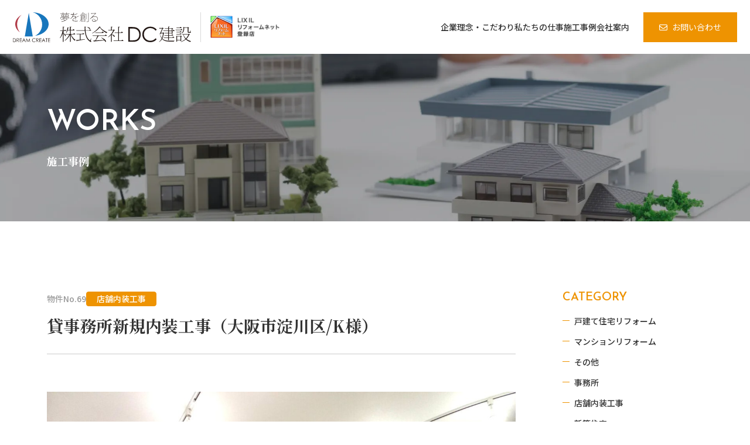

--- FILE ---
content_type: text/html; charset=UTF-8
request_url: https://dc-kensetsu.com/works/2022/01/30/2202/
body_size: 9515
content:
<!DOCTYPE html>
<html lang="ja">
<head>

<meta charset="UTF-8">
<meta name="viewport" content="width=device-width">
<meta name="format-detection" content="telephone=no">

<title>貸事務所新規内装工事（大阪市淀川区/K様）｜施工事例｜夢を創る 株式会社DC建設</title>
<link rel="pingback" href="https://dc-kensetsu.com/wp/xmlrpc.php">


<link rel="stylesheet" href="https://dc-kensetsu.com/wp/wp-content/themes/suw/assets/css/template.css">
<link rel="stylesheet" href="https://dc-kensetsu.com/wp/wp-content/themes/suw/assets/css/common.css">
<link rel="preconnect" href="https://fonts.googleapis.com">
<link rel="preconnect" href="https://fonts.gstatic.com" crossorigin>
<link href="https://fonts.googleapis.com/css2?family=Josefin+Sans:wght@500;600;700&family=Noto+Sans+JP:wght@400;500;700&family=Noto+Serif+JP:wght@400;600;700&display=swap" rel="stylesheet">
<link rel="stylesheet" href="https://dc-kensetsu.com/wp/wp-content/themes/suw/assets/css/works_single.css">
<meta name='robots' content='max-image-preview:large' />
<link rel="icon" href="https://dc-kensetsu.com/wp/wp-content/uploads/2024/05/favicon.ico">
<link rel="apple-touch-icon" href="https://dc-kensetsu.com/wp/wp-content/uploads/2024/05/apple-touch-icon.png">
<meta name="description" content="DC建築は、 『夢を創る』建築屋です。 DC建設は、『夢を創る -Dream Create-』をモットーにお客様ひとり一人の夢をカタチに変えていくお手伝いをさせていただいております。">
<meta name="keywords" content="DC建築,宅リフォーム,リノベーション,新築住宅,テナントリフォーム,大阪,堺市,堺区,出島町">
<link rel="alternate" title="oEmbed (JSON)" type="application/json+oembed" href="https://dc-kensetsu.com/wp-json/oembed/1.0/embed?url=https%3A%2F%2Fdc-kensetsu.com%2Fworks%2F2022%2F01%2F30%2F2202%2F" />
<link rel="alternate" title="oEmbed (XML)" type="text/xml+oembed" href="https://dc-kensetsu.com/wp-json/oembed/1.0/embed?url=https%3A%2F%2Fdc-kensetsu.com%2Fworks%2F2022%2F01%2F30%2F2202%2F&#038;format=xml" />
<style id='wp-img-auto-sizes-contain-inline-css' type='text/css'>
img:is([sizes=auto i],[sizes^="auto," i]){contain-intrinsic-size:3000px 1500px}
/*# sourceURL=wp-img-auto-sizes-contain-inline-css */
</style>
<style id='wp-emoji-styles-inline-css' type='text/css'>

	img.wp-smiley, img.emoji {
		display: inline !important;
		border: none !important;
		box-shadow: none !important;
		height: 1em !important;
		width: 1em !important;
		margin: 0 0.07em !important;
		vertical-align: -0.1em !important;
		background: none !important;
		padding: 0 !important;
	}
/*# sourceURL=wp-emoji-styles-inline-css */
</style>
<link rel="https://api.w.org/" href="https://dc-kensetsu.com/wp-json/" /><link rel="alternate" title="JSON" type="application/json" href="https://dc-kensetsu.com/wp-json/wp/v2/works/2202" /><link rel="canonical" href="https://dc-kensetsu.com/works/2022/01/30/2202/" />
<!-- Analytics by WP Statistics - https://wp-statistics.com -->
<link rel="icon" href="https://dc-kensetsu.com/wp/wp-content/uploads/2024/05/icon-150x150.png" sizes="32x32" />
<link rel="icon" href="https://dc-kensetsu.com/wp/wp-content/uploads/2024/05/icon-300x300.png" sizes="192x192" />
<link rel="apple-touch-icon" href="https://dc-kensetsu.com/wp/wp-content/uploads/2024/05/icon-300x300.png" />
<meta name="msapplication-TileImage" content="https://dc-kensetsu.com/wp/wp-content/uploads/2024/05/icon-300x300.png" />
<style id='global-styles-inline-css' type='text/css'>
:root{--wp--preset--aspect-ratio--square: 1;--wp--preset--aspect-ratio--4-3: 4/3;--wp--preset--aspect-ratio--3-4: 3/4;--wp--preset--aspect-ratio--3-2: 3/2;--wp--preset--aspect-ratio--2-3: 2/3;--wp--preset--aspect-ratio--16-9: 16/9;--wp--preset--aspect-ratio--9-16: 9/16;--wp--preset--color--black: #000000;--wp--preset--color--cyan-bluish-gray: #abb8c3;--wp--preset--color--white: #ffffff;--wp--preset--color--pale-pink: #f78da7;--wp--preset--color--vivid-red: #cf2e2e;--wp--preset--color--luminous-vivid-orange: #ff6900;--wp--preset--color--luminous-vivid-amber: #fcb900;--wp--preset--color--light-green-cyan: #7bdcb5;--wp--preset--color--vivid-green-cyan: #00d084;--wp--preset--color--pale-cyan-blue: #8ed1fc;--wp--preset--color--vivid-cyan-blue: #0693e3;--wp--preset--color--vivid-purple: #9b51e0;--wp--preset--gradient--vivid-cyan-blue-to-vivid-purple: linear-gradient(135deg,rgb(6,147,227) 0%,rgb(155,81,224) 100%);--wp--preset--gradient--light-green-cyan-to-vivid-green-cyan: linear-gradient(135deg,rgb(122,220,180) 0%,rgb(0,208,130) 100%);--wp--preset--gradient--luminous-vivid-amber-to-luminous-vivid-orange: linear-gradient(135deg,rgb(252,185,0) 0%,rgb(255,105,0) 100%);--wp--preset--gradient--luminous-vivid-orange-to-vivid-red: linear-gradient(135deg,rgb(255,105,0) 0%,rgb(207,46,46) 100%);--wp--preset--gradient--very-light-gray-to-cyan-bluish-gray: linear-gradient(135deg,rgb(238,238,238) 0%,rgb(169,184,195) 100%);--wp--preset--gradient--cool-to-warm-spectrum: linear-gradient(135deg,rgb(74,234,220) 0%,rgb(151,120,209) 20%,rgb(207,42,186) 40%,rgb(238,44,130) 60%,rgb(251,105,98) 80%,rgb(254,248,76) 100%);--wp--preset--gradient--blush-light-purple: linear-gradient(135deg,rgb(255,206,236) 0%,rgb(152,150,240) 100%);--wp--preset--gradient--blush-bordeaux: linear-gradient(135deg,rgb(254,205,165) 0%,rgb(254,45,45) 50%,rgb(107,0,62) 100%);--wp--preset--gradient--luminous-dusk: linear-gradient(135deg,rgb(255,203,112) 0%,rgb(199,81,192) 50%,rgb(65,88,208) 100%);--wp--preset--gradient--pale-ocean: linear-gradient(135deg,rgb(255,245,203) 0%,rgb(182,227,212) 50%,rgb(51,167,181) 100%);--wp--preset--gradient--electric-grass: linear-gradient(135deg,rgb(202,248,128) 0%,rgb(113,206,126) 100%);--wp--preset--gradient--midnight: linear-gradient(135deg,rgb(2,3,129) 0%,rgb(40,116,252) 100%);--wp--preset--font-size--small: 13px;--wp--preset--font-size--medium: 20px;--wp--preset--font-size--large: 36px;--wp--preset--font-size--x-large: 42px;--wp--preset--spacing--20: 0.44rem;--wp--preset--spacing--30: 0.67rem;--wp--preset--spacing--40: 1rem;--wp--preset--spacing--50: 1.5rem;--wp--preset--spacing--60: 2.25rem;--wp--preset--spacing--70: 3.38rem;--wp--preset--spacing--80: 5.06rem;--wp--preset--shadow--natural: 6px 6px 9px rgba(0, 0, 0, 0.2);--wp--preset--shadow--deep: 12px 12px 50px rgba(0, 0, 0, 0.4);--wp--preset--shadow--sharp: 6px 6px 0px rgba(0, 0, 0, 0.2);--wp--preset--shadow--outlined: 6px 6px 0px -3px rgb(255, 255, 255), 6px 6px rgb(0, 0, 0);--wp--preset--shadow--crisp: 6px 6px 0px rgb(0, 0, 0);}:where(.is-layout-flex){gap: 0.5em;}:where(.is-layout-grid){gap: 0.5em;}body .is-layout-flex{display: flex;}.is-layout-flex{flex-wrap: wrap;align-items: center;}.is-layout-flex > :is(*, div){margin: 0;}body .is-layout-grid{display: grid;}.is-layout-grid > :is(*, div){margin: 0;}:where(.wp-block-columns.is-layout-flex){gap: 2em;}:where(.wp-block-columns.is-layout-grid){gap: 2em;}:where(.wp-block-post-template.is-layout-flex){gap: 1.25em;}:where(.wp-block-post-template.is-layout-grid){gap: 1.25em;}.has-black-color{color: var(--wp--preset--color--black) !important;}.has-cyan-bluish-gray-color{color: var(--wp--preset--color--cyan-bluish-gray) !important;}.has-white-color{color: var(--wp--preset--color--white) !important;}.has-pale-pink-color{color: var(--wp--preset--color--pale-pink) !important;}.has-vivid-red-color{color: var(--wp--preset--color--vivid-red) !important;}.has-luminous-vivid-orange-color{color: var(--wp--preset--color--luminous-vivid-orange) !important;}.has-luminous-vivid-amber-color{color: var(--wp--preset--color--luminous-vivid-amber) !important;}.has-light-green-cyan-color{color: var(--wp--preset--color--light-green-cyan) !important;}.has-vivid-green-cyan-color{color: var(--wp--preset--color--vivid-green-cyan) !important;}.has-pale-cyan-blue-color{color: var(--wp--preset--color--pale-cyan-blue) !important;}.has-vivid-cyan-blue-color{color: var(--wp--preset--color--vivid-cyan-blue) !important;}.has-vivid-purple-color{color: var(--wp--preset--color--vivid-purple) !important;}.has-black-background-color{background-color: var(--wp--preset--color--black) !important;}.has-cyan-bluish-gray-background-color{background-color: var(--wp--preset--color--cyan-bluish-gray) !important;}.has-white-background-color{background-color: var(--wp--preset--color--white) !important;}.has-pale-pink-background-color{background-color: var(--wp--preset--color--pale-pink) !important;}.has-vivid-red-background-color{background-color: var(--wp--preset--color--vivid-red) !important;}.has-luminous-vivid-orange-background-color{background-color: var(--wp--preset--color--luminous-vivid-orange) !important;}.has-luminous-vivid-amber-background-color{background-color: var(--wp--preset--color--luminous-vivid-amber) !important;}.has-light-green-cyan-background-color{background-color: var(--wp--preset--color--light-green-cyan) !important;}.has-vivid-green-cyan-background-color{background-color: var(--wp--preset--color--vivid-green-cyan) !important;}.has-pale-cyan-blue-background-color{background-color: var(--wp--preset--color--pale-cyan-blue) !important;}.has-vivid-cyan-blue-background-color{background-color: var(--wp--preset--color--vivid-cyan-blue) !important;}.has-vivid-purple-background-color{background-color: var(--wp--preset--color--vivid-purple) !important;}.has-black-border-color{border-color: var(--wp--preset--color--black) !important;}.has-cyan-bluish-gray-border-color{border-color: var(--wp--preset--color--cyan-bluish-gray) !important;}.has-white-border-color{border-color: var(--wp--preset--color--white) !important;}.has-pale-pink-border-color{border-color: var(--wp--preset--color--pale-pink) !important;}.has-vivid-red-border-color{border-color: var(--wp--preset--color--vivid-red) !important;}.has-luminous-vivid-orange-border-color{border-color: var(--wp--preset--color--luminous-vivid-orange) !important;}.has-luminous-vivid-amber-border-color{border-color: var(--wp--preset--color--luminous-vivid-amber) !important;}.has-light-green-cyan-border-color{border-color: var(--wp--preset--color--light-green-cyan) !important;}.has-vivid-green-cyan-border-color{border-color: var(--wp--preset--color--vivid-green-cyan) !important;}.has-pale-cyan-blue-border-color{border-color: var(--wp--preset--color--pale-cyan-blue) !important;}.has-vivid-cyan-blue-border-color{border-color: var(--wp--preset--color--vivid-cyan-blue) !important;}.has-vivid-purple-border-color{border-color: var(--wp--preset--color--vivid-purple) !important;}.has-vivid-cyan-blue-to-vivid-purple-gradient-background{background: var(--wp--preset--gradient--vivid-cyan-blue-to-vivid-purple) !important;}.has-light-green-cyan-to-vivid-green-cyan-gradient-background{background: var(--wp--preset--gradient--light-green-cyan-to-vivid-green-cyan) !important;}.has-luminous-vivid-amber-to-luminous-vivid-orange-gradient-background{background: var(--wp--preset--gradient--luminous-vivid-amber-to-luminous-vivid-orange) !important;}.has-luminous-vivid-orange-to-vivid-red-gradient-background{background: var(--wp--preset--gradient--luminous-vivid-orange-to-vivid-red) !important;}.has-very-light-gray-to-cyan-bluish-gray-gradient-background{background: var(--wp--preset--gradient--very-light-gray-to-cyan-bluish-gray) !important;}.has-cool-to-warm-spectrum-gradient-background{background: var(--wp--preset--gradient--cool-to-warm-spectrum) !important;}.has-blush-light-purple-gradient-background{background: var(--wp--preset--gradient--blush-light-purple) !important;}.has-blush-bordeaux-gradient-background{background: var(--wp--preset--gradient--blush-bordeaux) !important;}.has-luminous-dusk-gradient-background{background: var(--wp--preset--gradient--luminous-dusk) !important;}.has-pale-ocean-gradient-background{background: var(--wp--preset--gradient--pale-ocean) !important;}.has-electric-grass-gradient-background{background: var(--wp--preset--gradient--electric-grass) !important;}.has-midnight-gradient-background{background: var(--wp--preset--gradient--midnight) !important;}.has-small-font-size{font-size: var(--wp--preset--font-size--small) !important;}.has-medium-font-size{font-size: var(--wp--preset--font-size--medium) !important;}.has-large-font-size{font-size: var(--wp--preset--font-size--large) !important;}.has-x-large-font-size{font-size: var(--wp--preset--font-size--x-large) !important;}
/*# sourceURL=global-styles-inline-css */
</style>
</head>
<body>

<div class="sitewrap"><!-- sitewrap -->



<!-- header -->
<header id="header">
	<div class="header-wrap flex flex-jcsb flex-aic">
		<div class="siteid flex">
			<div class="logo"><a href="https://dc-kensetsu.com/"><img src="https://dc-kensetsu.com/wp/wp-content/themes/suw/assets/img/common/logo.svg" alt="夢を創る 株式会社DC建設"></a></div>
			<div class="lixil flex flex-aic"><img src="https://dc-kensetsu.com/wp/wp-content/themes/suw/assets/img/common/ico_lixil.png" alt="LIXIL リフォームネット登録店"></div>
		</div>
		<!-- gnav -->
		<nav id="gnav">
			<div class="gnav flex flex-aic">
				<ul class="gnav-menu flex">
					<li class="gnav-menu-li"><a href="https://dc-kensetsu.com/philosophy/" class="mainmenu"><span class="txt">企業理念・こだわり</span></a></li>
					<li class="gnav-menu-li megamenu">
						<p class="mainmenu drop clickoff-pc"><span class="txt">私たちの仕事</span></p>
						<div class="submenu">
							<div class="subnav">
								<p class="subnav-ttl flex">
									<span class="en">OUR SERVICE</span>
									<span class="jp mincho">私たちの仕事</span>
								</p>
								<div class="subnav-box">
									<ul class="subnav-menu flex flex-wrap mincho">
										<li class="subnav-menu-li">
											<a href="https://dc-kensetsu.com/housingreform/">
												<figure class="pht"><img src="https://dc-kensetsu.com/wp/wp-content/themes/suw/assets/img/common/gnav_subnav_img_housingreform.jpg" alt=""></figure>
												<p class="txt">住宅リフォーム・リノベーション</p>
											</a>
										</li>
										<li class="subnav-menu-li">
											<a href="https://dc-kensetsu.com/newconstruction/">
												<figure class="pht"><img src="https://dc-kensetsu.com/wp/wp-content/themes/suw/assets/img/common/gnav_subnav_img_newconstruction.jpg" alt=""></figure>
												<p class="txt">新築住宅</p>
											</a>
										</li>
										<li class="subnav-menu-li">
											<a href="https://dc-kensetsu.com/tenantreform/">
												<figure class="pht"><img src="https://dc-kensetsu.com/wp/wp-content/themes/suw/assets/img/common/gnav_subnav_img_tenantreform.jpg" alt=""></figure>
												<p class="txt">テナントリフォーム</p>
											</a>
										</li>
									</ul>
								</div>
							</div>
						</div>
					</li>
					<li class="gnav-menu-li"><a href="https://dc-kensetsu.com/works/" class="mainmenu"><span class="txt">施工事例</span></a></li>
					<li class="gnav-menu-li"><a href="https://dc-kensetsu.com/about/" class="mainmenu"><span class="txt">会社案内</span></a></li>
				</ul>
				<div class="gnav-contact"><a href="https://dc-kensetsu.com/contact/">お問い合わせ</a></div>
				<div class="gnav-lixil"><img src="https://dc-kensetsu.com/wp/wp-content/themes/suw/assets/img/common/ico_lixil.png" alt="LIXIL リフォームネット登録店"></div>
			</div>
		</nav>
		<!-- //gnav -->
		<button id="menubtn" type="button">
			<span class="bars"><span class="bar bar1"></span><span class="bar bar2"></span><span class="bar bar3"></span></span>
			<span class="txt en">MENU</span>
		</button>
	</div>
</header>
<!-- //header -->
	
	
	
<!-- contents -->
<div id="contents">
	
	
	
<!-- main -->
<main id="main" class="main">
	
	
		
	
	
	<!-- worksSec -->
	<section id="worksSec" class="space-btm">
		
		
		<!-- pagettl -->
		<div id="pagettl" class="works">
			<div class="wrap flex flex-col flex-jcc">
				<p class="pagettl-en en sensing fluffy fluffy-slidein-l soon">WORKS</p>
				<h1 class="pagettl-jp mincho sensing fluffy fluffy-slidein-l soon">施工事例</h1>
			</div>
		</div>
		<!-- //pagettl -->
		
		
		<!-- worksSingle -->
		<section id="worksSingle">
			<div class="wrap col2sec flex flex-wrap flex-jcsb">
				<div class="col2sec-main sensing fluffy fluffy-upper">
					<div class="art-ttl">
						<ul class="status status-works flex flex-wrap flex-aic noicon">
							<li class="number">物件No.69</li>
							<li class="cat"><a href="https://dc-kensetsu.com/works_category/tenantreform/">店舗内装工事</a></li>						</ul>
						<h2>貸事務所新規内装工事（大阪市淀川区/K様）</h2>
					</div>
					<div class="art-pht"><img src="https://dc-kensetsu.com/wp/wp-content/uploads/2022/02/20220129_151940-min-scaled-1-1200x900.jpg" alt=""></div>
					<div class="art-body clear">
						<p>貸事務所新規内装工事</p>
<p><a href="https://dc-kensetsu.com/wp/wp-content/uploads/2022/01/fc0609c689bf0dc9f1ba6551f47029b0-scaled.jpg"><img fetchpriority="high" decoding="async" class="alignnone  wp-image-2502" src="https://dc-kensetsu.com/wp/wp-content/uploads/2022/01/fc0609c689bf0dc9f1ba6551f47029b0-300x212.jpg" alt="" width="832" height="588" /></a></p>
<p>今回の改修計画図面です。（クリックすると画像が大きくなります）</p>
<p>&nbsp;</p>
<h4>【お客様のご要望】</h4>
<ul>
	<li>内装の不備を補修</li>
	<li>照明設備の交換</li>
	<li>配管や設備の整理</li>
	<li>ドアのロックを新しくして開き勝手を変えたい。</li>
</ul>
<p>&nbsp;</p>
<h4>【弊社の取り組み】</h4>
<p><strong>「壁や天井の仕上直し、ふかし壁の新設」</strong></p>
<p>前のオーナー様の退去時にそのままになった壁の穴や傷んだ天井を、張り替えまたはふかし壁によってきれいに仕上げなおしました。</p>
<p>&nbsp;</p>
<p><strong>「元来の照明器具を撤去、新しく配線ダクトを設置」</strong></p>
<p>古くなった元来の蛍光灯、ダウンライトを共に撤去し、新たに配線ダクトを設置しました。貸事務所のあらゆる用途に対応できるよう、照明器具や数を調整できる配線ダクトで施工致しました。</p>
<p>&nbsp;</p>
<p><strong>「給湯器の移動、配管の撤去と配線等のし直し」</strong></p>
<p>元々は理容室が入っていたテナントだそうで、その名残の多すぎるコンセントや給水管、給湯管等がむき出しのまま残っている状態でした。電圧に見合っていない数のコンセントは、一度に使用するとブレーカーが落ちるとのことで、数も場所も計画し直し、上記のふかし壁等に再配置しました。</p>
<p>不要なガス管等も閉栓、撤去し水場から離れた位置にあった給湯器は流し元の真上に移設しています。</p>
<p>&nbsp;</p>
<p><strong>「扉自体を交換、電子錠はご用意いただいたものを取付」</strong></p>
<p>扉のみ既存建具枠に合わせて新調し、目の前の歩道に干渉しないよう外開きを内開きに変更しました。セキュリティの観点から番号の変更ができる電子錠に交換したいとのことで、制作した建具に新たに取り付けました。</p>
<p>&nbsp;</p>
<p>&nbsp;</p>
<h4>【工事内容】</h4>
<ul>
	<li>大工工事</li>
	<li>内装工事</li>
	<li>電気設備工事</li>
	<li>空調設備工事</li>
	<li>給排水設備工事</li>
	<li>美装工事</li>
</ul>
<p>&nbsp;</p>
<p>&nbsp;</p>
<p>それではビフォーアフターの写真をご紹介します。</p>					</div>
										<!-- worksBa -->
					<div id="worksBa">
											<section class="basec sensing fluffy fluffy-upper">
							<h3 class="clr-or">外観</h3>
							<div class="babox flex flex-wrap flex-jcsb">
								<dl class="before">
									<dt class="ttl en">BEFORE</dt>
									<dd class="img"><img src="https://dc-kensetsu.com/wp/wp-content/uploads/2022/02/20210114_123555-min-scaled-1-1200x540.jpg" alt=""></dd>
								</dl>
								<dl class="after">
									<dt class="ttl en">AFTER</dt>
									<dd class="img"><img src="https://dc-kensetsu.com/wp/wp-content/uploads/2022/02/20220129_153828-min-scaled-1-1200x900.jpg" alt=""></dd>
								</dl>
							</div>
														<div class="txtbox">
								<p>玄関ドア作成<br />
制作ドア・窓枠塗装</p>
							</div>
													</section>
											<section class="basec sensing fluffy fluffy-upper">
							<h3 class="clr-or">内観</h3>
							<div class="babox flex flex-wrap flex-jcsb">
								<dl class="before">
									<dt class="ttl en">BEFORE</dt>
									<dd class="img"><img src="https://dc-kensetsu.com/wp/wp-content/uploads/2022/02/20210114_122411-min-scaled-1-1200x540.jpg" alt=""></dd>
								</dl>
								<dl class="after">
									<dt class="ttl en">AFTER</dt>
									<dd class="img"><img src="https://dc-kensetsu.com/wp/wp-content/uploads/2022/02/20220129_152012-min-scaled-1-1200x900.jpg" alt=""></dd>
								</dl>
							</div>
														<div class="txtbox">
								<p>間仕切り作成<br />
天井壁補修+クロス貼替<br />
［サンゲツ］ホワイト:SP2839<br />
　　　　　　ブルー:SP2879<br />
床塩ビタイル貼替<br />
［サンゲツ］IS-933<br />
照明設備交換</p>
							</div>
													</section>
											<section class="basec sensing fluffy fluffy-upper">
							<h3 class="clr-or">内観</h3>
							<div class="babox flex flex-wrap flex-jcsb">
								<dl class="before">
									<dt class="ttl en">BEFORE</dt>
									<dd class="img"><img src="https://dc-kensetsu.com/wp/wp-content/uploads/2022/02/20210114_122528-min-scaled-1-1200x540.jpg" alt=""></dd>
								</dl>
								<dl class="after">
									<dt class="ttl en">AFTER</dt>
									<dd class="img"><img src="https://dc-kensetsu.com/wp/wp-content/uploads/2022/02/20220129_153507-min-scaled-1-1200x900.jpg" alt=""></dd>
								</dl>
							</div>
														<div class="txtbox">
								<p>天井壁補修+クロス貼替<br />
床塩ビタイル貼替<br />
照明設備交換</p>
							</div>
													</section>
											<section class="basec sensing fluffy fluffy-upper">
							<h3 class="clr-or">内観</h3>
							<div class="babox flex flex-wrap flex-jcsb">
								<dl class="before">
									<dt class="ttl en">BEFORE</dt>
									<dd class="img"><img src="https://dc-kensetsu.com/wp/wp-content/uploads/2022/02/20220111_143404-min-scaled-1-1200x900.jpg" alt=""></dd>
								</dl>
								<dl class="after">
									<dt class="ttl en">AFTER</dt>
									<dd class="img"><img src="https://dc-kensetsu.com/wp/wp-content/uploads/2022/02/20220129_153215-min-scaled-1-1200x900.jpg" alt=""></dd>
								</dl>
							</div>
														<div class="txtbox">
								<p>天井壁補修+クロス貼替<br />
床塩ビタイル貼替<br />
照明設備交換<br />
給湯器移設、再配管<br />
梁型造作</p>
							</div>
													</section>
										</div>
					<!-- //worksBa -->
															<div class="art-pager flex flex-wrap flex-jcsb">
						<div class="prev"><a href="https://dc-kensetsu.com/works/2022/01/28/2196/" rel="prev">前の事例へ</a></div>
						<div class="all"><a href="https://dc-kensetsu.com/works/">一覧に戻る</a></div>
						<div class="next"><a href="https://dc-kensetsu.com/works/2022/02/16/2194/" rel="next">次の事例へ</a></div>
					</div>
				</div>
								<aside class="col2sec-side sensing fluffy fluffy-upper">
					<div class="side-parts">
						<h3 class="side-ttl en">CATEGORY</h3>
						<ul class="catlist">
								<li class="cat-item cat-item-13"><a href="https://dc-kensetsu.com/works_category/house-reform/">戸建て住宅リフォーム</a>
</li>
	<li class="cat-item cat-item-12"><a href="https://dc-kensetsu.com/works_category/mansion-reform/">マンションリフォーム</a>
</li>
	<li class="cat-item cat-item-11"><a href="https://dc-kensetsu.com/works_category/other/">その他</a>
</li>
	<li class="cat-item cat-item-10"><a href="https://dc-kensetsu.com/works_category/office/">事務所</a>
</li>
	<li class="cat-item cat-item-7"><a href="https://dc-kensetsu.com/works_category/tenantreform/">店舗内装工事</a>
</li>
	<li class="cat-item cat-item-6"><a href="https://dc-kensetsu.com/works_category/newsconstruction/">新築住宅</a>
</li>
						</ul>
					</div>
					<div class="side-parts">
						<h3 class="side-ttl en">ARCHIVE</h3>
						<select class="archive" onChange='document.location.href=this.options[this.selectedIndex].value;'>
							<option value="">月を選択</option>
								<option value='https://dc-kensetsu.com/works/2025/10/'> 2025年10月 </option>
	<option value='https://dc-kensetsu.com/works/2025/09/'> 2025年9月 </option>
	<option value='https://dc-kensetsu.com/works/2025/08/'> 2025年8月 </option>
	<option value='https://dc-kensetsu.com/works/2025/05/'> 2025年5月 </option>
	<option value='https://dc-kensetsu.com/works/2025/03/'> 2025年3月 </option>
	<option value='https://dc-kensetsu.com/works/2025/01/'> 2025年1月 </option>
	<option value='https://dc-kensetsu.com/works/2024/10/'> 2024年10月 </option>
	<option value='https://dc-kensetsu.com/works/2024/08/'> 2024年8月 </option>
	<option value='https://dc-kensetsu.com/works/2024/07/'> 2024年7月 </option>
	<option value='https://dc-kensetsu.com/works/2024/06/'> 2024年6月 </option>
	<option value='https://dc-kensetsu.com/works/2024/05/'> 2024年5月 </option>
	<option value='https://dc-kensetsu.com/works/2024/04/'> 2024年4月 </option>
	<option value='https://dc-kensetsu.com/works/2024/03/'> 2024年3月 </option>
	<option value='https://dc-kensetsu.com/works/2023/12/'> 2023年12月 </option>
	<option value='https://dc-kensetsu.com/works/2023/11/'> 2023年11月 </option>
	<option value='https://dc-kensetsu.com/works/2023/10/'> 2023年10月 </option>
	<option value='https://dc-kensetsu.com/works/2023/08/'> 2023年8月 </option>
	<option value='https://dc-kensetsu.com/works/2023/07/'> 2023年7月 </option>
	<option value='https://dc-kensetsu.com/works/2023/05/'> 2023年5月 </option>
	<option value='https://dc-kensetsu.com/works/2023/03/'> 2023年3月 </option>
	<option value='https://dc-kensetsu.com/works/2023/02/'> 2023年2月 </option>
	<option value='https://dc-kensetsu.com/works/2022/11/'> 2022年11月 </option>
	<option value='https://dc-kensetsu.com/works/2022/10/'> 2022年10月 </option>
	<option value='https://dc-kensetsu.com/works/2022/09/'> 2022年9月 </option>
	<option value='https://dc-kensetsu.com/works/2022/08/'> 2022年8月 </option>
	<option value='https://dc-kensetsu.com/works/2022/06/'> 2022年6月 </option>
	<option value='https://dc-kensetsu.com/works/2022/03/'> 2022年3月 </option>
	<option value='https://dc-kensetsu.com/works/2022/02/'> 2022年2月 </option>
	<option value='https://dc-kensetsu.com/works/2022/01/'> 2022年1月 </option>
	<option value='https://dc-kensetsu.com/works/2021/12/'> 2021年12月 </option>
	<option value='https://dc-kensetsu.com/works/2021/11/'> 2021年11月 </option>
	<option value='https://dc-kensetsu.com/works/2021/09/'> 2021年9月 </option>
	<option value='https://dc-kensetsu.com/works/2021/08/'> 2021年8月 </option>
	<option value='https://dc-kensetsu.com/works/2021/06/'> 2021年6月 </option>
	<option value='https://dc-kensetsu.com/works/2021/04/'> 2021年4月 </option>
	<option value='https://dc-kensetsu.com/works/2021/03/'> 2021年3月 </option>
	<option value='https://dc-kensetsu.com/works/2021/02/'> 2021年2月 </option>
	<option value='https://dc-kensetsu.com/works/2021/01/'> 2021年1月 </option>
	<option value='https://dc-kensetsu.com/works/2020/12/'> 2020年12月 </option>
	<option value='https://dc-kensetsu.com/works/2020/11/'> 2020年11月 </option>
	<option value='https://dc-kensetsu.com/works/2020/08/'> 2020年8月 </option>
	<option value='https://dc-kensetsu.com/works/2020/07/'> 2020年7月 </option>
	<option value='https://dc-kensetsu.com/works/2020/06/'> 2020年6月 </option>
	<option value='https://dc-kensetsu.com/works/2020/05/'> 2020年5月 </option>
	<option value='https://dc-kensetsu.com/works/2020/04/'> 2020年4月 </option>
	<option value='https://dc-kensetsu.com/works/2020/03/'> 2020年3月 </option>
	<option value='https://dc-kensetsu.com/works/2020/01/'> 2020年1月 </option>
						</select>
					</div>
				</aside>			<!-- //wrap --></div>
		</section>
		<!-- worksSingle -->
		
		
	</section>
	<!-- //worksSec -->
	
	
	
</main>
<!-- //main -->
	
	
	
<div id="topicpath" class="sensing fluffy fluffy-appear"><ol><li><a href="https://dc-kensetsu.com/">HOME</a></li><li><a href="https://dc-kensetsu.com/works/">施工事例</a></li><li><span><a href="https://dc-kensetsu.com/works_category/tenantreform/">店舗内装工事</a></span></li><li>貸事務所新規内装工事（大阪市淀川区/K様）</li></ol></div>

</div>
<!-- //contents -->
	
	
	
<!-- footer -->
<footer id="footer" class="sensing fluffy fluffy-appear">
	
	
	<!-- footerCta -->
	<section id="footerCta">
		<div class="wrap flex flex-wrap">
			<div class="ttlbox flex flex-col flex-jcc">
				<h2 class="en">CONTACT</h2>
				<p>リフォームや新築住宅のことならDC建設にご相談ください。</p>
			</div>
			<div class="ctabox">
				<div class="telbtn">
					<a href="tel:072-280-0099" class="tel">
						<span class="tel-num en">072-280-0099</span>
						<span class="tel-time">受付時間：9:00～18:00 日曜定休</span>
					</a>
				</div>
				<div class="contactbtn"><a href="https://dc-kensetsu.com/contact/">お問い合わせフォーム</a></div>
			</div>
		<!-- //wrap --></div>
	</section>
	<!-- //footerCta -->
	
	
	<!-- footerInfo -->
	<section id="footerInfo">
		<div class="wrap flex flex-wrap flex-jcsb">
			<div class="companybox">
				<div class="logo"><a href="https://dc-kensetsu.com/"><img src="https://dc-kensetsu.com/wp/wp-content/themes/suw/assets/img/common/logo.svg" alt="夢を創る 株式会社DC建設"></a></div>
				<address class="address">〒590-0834<br>大阪府堺市堺区出島町3-10-7 湊マンション1F<br>TEL / 072-280-0099  休業日 / 土日祝</address>
			</div>
			<div class="sitemapbox flex flex-wrap flex-jcsb">
				<ul class="sitemap">
					<li><a href="https://dc-kensetsu.com/">HOME</a></li>
					<li><a href="https://dc-kensetsu.com/philosophy/">企業理念・こだわり</a></li>
					<li><a href="https://dc-kensetsu.com/works/">施工事例</a></li>
					<li><a href="https://dc-kensetsu.com/about/">会社案内</a></li>
				</ul>
				<dl class="sitemap">
					<dt>私たちの仕事</dt>
					<dd>
						<ul class="submap">
							<li><a href="https://dc-kensetsu.com/housingreform/">住宅リフォーム・リノベーション</a></li>
							<li><a href="https://dc-kensetsu.com/newconstruction/">新築住宅</a></li>
							<li><a href="https://dc-kensetsu.com/tenantreform/">テナントリフォーム</a></li>
						</ul>
					</dd>
				</dl>
				<ul class="sitemap">
					<li><a href="https://dc-kensetsu.com/recruit/">採用情報</a></li>
					<li><a href="https://dc-kensetsu.com/contact/">お問い合わせ</a></li>
					<li><a href="https://dc-kensetsu.com/blog/">スタッフブログ</a></li>
					<li><a href="https://dc-kensetsu.com/privacy/">プライバシーポリシー</a></li>
				</ul>
			</div>
			<p class="copy en"><small>&copy; 2024 dc-kensetsu.co.,Ltd.</small></p>
		<!-- //wrap --></div>
	</section>
	<!-- //footerInfo -->
	
	
</footer>
<!-- //footer -->
	
	
	
<div id="pagetop"><a href="#"><img src="https://dc-kensetsu.com/wp/wp-content/themes/suw/assets/img/common/pagetop.svg" alt=""></a></div>
	
	
<!-- //sitewrap --></div>

<script src="https://ajax.googleapis.com/ajax/libs/jquery/3.7.1/jquery.min.js"></script>
<script>window.jQuery || document.write('<script src="https://dc-kensetsu.com/wp/wp-content/themes/suw/assets/js/jquery-3.7.1.min.js"><\/script>')</script>
<script src="https://dc-kensetsu.com/wp/wp-content/themes/suw/assets/js/script.js"></script>
<script type="speculationrules">
{"prefetch":[{"source":"document","where":{"and":[{"href_matches":"/*"},{"not":{"href_matches":["/wp/wp-*.php","/wp/wp-admin/*","/wp/wp-content/uploads/*","/wp/wp-content/*","/wp/wp-content/plugins/*","/wp/wp-content/themes/suw/*","/*\\?(.+)"]}},{"not":{"selector_matches":"a[rel~=\"nofollow\"]"}},{"not":{"selector_matches":".no-prefetch, .no-prefetch a"}}]},"eagerness":"conservative"}]}
</script>

<!-- Google tag (gtag.js) -->
<script async src="https://www.googletagmanager.com/gtag/js?id=G-XEZCBY4YF3"></script>
<script>
  window.dataLayer = window.dataLayer || [];
  function gtag(){dataLayer.push(arguments);}
  gtag('js', new Date());

  gtag('config', 'G-XEZCBY4YF3');
</script>
<script id="wp-emoji-settings" type="application/json">
{"baseUrl":"https://s.w.org/images/core/emoji/17.0.2/72x72/","ext":".png","svgUrl":"https://s.w.org/images/core/emoji/17.0.2/svg/","svgExt":".svg","source":{"concatemoji":"https://dc-kensetsu.com/wp/wp-includes/js/wp-emoji-release.min.js"}}
</script>
<script type="module">
/* <![CDATA[ */
/*! This file is auto-generated */
const a=JSON.parse(document.getElementById("wp-emoji-settings").textContent),o=(window._wpemojiSettings=a,"wpEmojiSettingsSupports"),s=["flag","emoji"];function i(e){try{var t={supportTests:e,timestamp:(new Date).valueOf()};sessionStorage.setItem(o,JSON.stringify(t))}catch(e){}}function c(e,t,n){e.clearRect(0,0,e.canvas.width,e.canvas.height),e.fillText(t,0,0);t=new Uint32Array(e.getImageData(0,0,e.canvas.width,e.canvas.height).data);e.clearRect(0,0,e.canvas.width,e.canvas.height),e.fillText(n,0,0);const a=new Uint32Array(e.getImageData(0,0,e.canvas.width,e.canvas.height).data);return t.every((e,t)=>e===a[t])}function p(e,t){e.clearRect(0,0,e.canvas.width,e.canvas.height),e.fillText(t,0,0);var n=e.getImageData(16,16,1,1);for(let e=0;e<n.data.length;e++)if(0!==n.data[e])return!1;return!0}function u(e,t,n,a){switch(t){case"flag":return n(e,"\ud83c\udff3\ufe0f\u200d\u26a7\ufe0f","\ud83c\udff3\ufe0f\u200b\u26a7\ufe0f")?!1:!n(e,"\ud83c\udde8\ud83c\uddf6","\ud83c\udde8\u200b\ud83c\uddf6")&&!n(e,"\ud83c\udff4\udb40\udc67\udb40\udc62\udb40\udc65\udb40\udc6e\udb40\udc67\udb40\udc7f","\ud83c\udff4\u200b\udb40\udc67\u200b\udb40\udc62\u200b\udb40\udc65\u200b\udb40\udc6e\u200b\udb40\udc67\u200b\udb40\udc7f");case"emoji":return!a(e,"\ud83e\u1fac8")}return!1}function f(e,t,n,a){let r;const o=(r="undefined"!=typeof WorkerGlobalScope&&self instanceof WorkerGlobalScope?new OffscreenCanvas(300,150):document.createElement("canvas")).getContext("2d",{willReadFrequently:!0}),s=(o.textBaseline="top",o.font="600 32px Arial",{});return e.forEach(e=>{s[e]=t(o,e,n,a)}),s}function r(e){var t=document.createElement("script");t.src=e,t.defer=!0,document.head.appendChild(t)}a.supports={everything:!0,everythingExceptFlag:!0},new Promise(t=>{let n=function(){try{var e=JSON.parse(sessionStorage.getItem(o));if("object"==typeof e&&"number"==typeof e.timestamp&&(new Date).valueOf()<e.timestamp+604800&&"object"==typeof e.supportTests)return e.supportTests}catch(e){}return null}();if(!n){if("undefined"!=typeof Worker&&"undefined"!=typeof OffscreenCanvas&&"undefined"!=typeof URL&&URL.createObjectURL&&"undefined"!=typeof Blob)try{var e="postMessage("+f.toString()+"("+[JSON.stringify(s),u.toString(),c.toString(),p.toString()].join(",")+"));",a=new Blob([e],{type:"text/javascript"});const r=new Worker(URL.createObjectURL(a),{name:"wpTestEmojiSupports"});return void(r.onmessage=e=>{i(n=e.data),r.terminate(),t(n)})}catch(e){}i(n=f(s,u,c,p))}t(n)}).then(e=>{for(const n in e)a.supports[n]=e[n],a.supports.everything=a.supports.everything&&a.supports[n],"flag"!==n&&(a.supports.everythingExceptFlag=a.supports.everythingExceptFlag&&a.supports[n]);var t;a.supports.everythingExceptFlag=a.supports.everythingExceptFlag&&!a.supports.flag,a.supports.everything||((t=a.source||{}).concatemoji?r(t.concatemoji):t.wpemoji&&t.twemoji&&(r(t.twemoji),r(t.wpemoji)))});
//# sourceURL=https://dc-kensetsu.com/wp/wp-includes/js/wp-emoji-loader.min.js
/* ]]> */
</script>
</body>
</html>

--- FILE ---
content_type: text/css
request_url: https://dc-kensetsu.com/wp/wp-content/themes/suw/assets/css/common.css
body_size: 5567
content:
@charset "UTF-8";
/*
**
** 全案件共通化するcss
** 案件個別の共有cssはここには記載せずcontent.scssに記載してください
** 
** animation
** layout
** fluffy
** txt
** display
** click
** wordpress
**
**
*/
/*==================================================

** animation
==================================================*/
.fluffy {
  opacity: 0;
  position: relative; }
  .fluffy-upper {
    bottom: -50px; }
    .fluffy-upper.move {
      opacity: 1;
      bottom: 0;
      transition: all 0.8s; }
  .fluffy-appear {
    opacity: 0; }
    .fluffy-appear.move {
      opacity: 1;
      transition: all 0.8s ease; }
  .fluffy-slidein-l {
    opacity: 0;
    left: -50px; }
    .fluffy-slidein-l.move {
      opacity: 1;
      left: 0;
      transition: all 1s; }
  .fluffy-slidein-r {
    opacity: 0;
    right: -50px; }
    .fluffy-slidein-r.move {
      opacity: 1;
      right: 0;
      transition: all 1s; }
  .fluffy-scale-up {
    opacity: 0;
    bottom: -50px;
    transform: scale(1.1); }
    .fluffy-scale-up.move {
      opacity: 1;
      bottom: 0;
      transition: all 1s ease;
      transform: scale(1); }

.fadelist > li {
  opacity: 0;
  top: 30px;
  position: relative; }
.fadelist.move > li {
  opacity: 1;
  top: 0px;
  transition: top 1s,opacity 1s; }
  .fadelist.move > li:nth-of-type(1) {
    transition-delay: 0.3s; }
  .fadelist.move > li:nth-of-type(2) {
    transition-delay: 0.6s; }
  .fadelist.move > li:nth-of-type(3) {
    transition-delay: 0.9s; }
  .fadelist.move > li:nth-of-type(4) {
    transition-delay: 1.2s; }
  .fadelist.move > li:nth-of-type(5) {
    transition-delay: 1.5s; }
  .fadelist.move > li:nth-of-type(6) {
    transition-delay: 1.8s; }
  .fadelist.move > li:nth-of-type(7) {
    transition-delay: 2.1s; }
  .fadelist.move > li:nth-of-type(8) {
    transition-delay: 2.4s; }
  .fadelist.move > li:nth-of-type(9) {
    transition-delay: 2.7s; }
  .fadelist.move > li:nth-of-type(10) {
    transition-delay: 3s; }
  .fadelist.move > li:nth-of-type(11) {
    transition-delay: 3.3s; }
  .fadelist.move > li:nth-of-type(12) {
    transition-delay: 3.6s; }
  .fadelist.move > li:nth-of-type(13) {
    transition-delay: 3.9s; }
  .fadelist.move > li:nth-of-type(14) {
    transition-delay: 4.2s; }
  .fadelist.move > li:nth-of-type(15) {
    transition-delay: 4.5s; }
  .fadelist.move > li:nth-of-type(16) {
    transition-delay: 4.8s; }
  .fadelist.move > li:nth-of-type(17) {
    transition-delay: 5.1s; }
  .fadelist.move > li:nth-of-type(18) {
    transition-delay: 5.4s; }
  .fadelist.move > li:nth-of-type(19) {
    transition-delay: 5.7s; }
  .fadelist.move > li:nth-of-type(20) {
    transition-delay: 6s; }
  .fadelist.move > li:nth-of-type(21) {
    transition-delay: 6.3s; }
  .fadelist.move > li:nth-of-type(22) {
    transition-delay: 6.6s; }
  .fadelist.move > li:nth-of-type(23) {
    transition-delay: 6.9s; }
  .fadelist.move > li:nth-of-type(24) {
    transition-delay: 7.2s; }
  .fadelist.move > li:nth-of-type(25) {
    transition-delay: 7.5s; }
  .fadelist.move > li:nth-of-type(26) {
    transition-delay: 7.8s; }
  .fadelist.move > li:nth-of-type(27) {
    transition-delay: 8.1s; }
  .fadelist.move > li:nth-of-type(28) {
    transition-delay: 8.4s; }
  .fadelist.move > li:nth-of-type(29) {
    transition-delay: 8.7s; }
  .fadelist.move > li:nth-of-type(30) {
    transition-delay: 9s; }

.fadein-item {
  opacity: 0;
  top: 50px;
  position: relative; }
.fadein-down {
  top: -50px; }
.fadein.move .fadein-item {
  opacity: 1;
  top: 0px;
  transition: top 1s,opacity 1s; }
.fadein.move .fadein-num1 {
  transition-delay: 0.3s; }
.fadein.move .fadein-num2 {
  transition-delay: 0.6s; }
.fadein.move .fadein-num3 {
  transition-delay: 0.9s; }
.fadein.move .fadein-num4 {
  transition-delay: 1.2s; }
.fadein.move .fadein-num5 {
  transition-delay: 1.5s; }
.fadein.move .fadein-num6 {
  transition-delay: 1.8s; }
.fadein.move .fadein-num7 {
  transition-delay: 2.1s; }
.fadein.move .fadein-num8 {
  transition-delay: 2.4s; }
.fadein.move .fadein-num9 {
  transition-delay: 2.7s; }
.fadein.move .fadein-num10 {
  transition-delay: 3s; }
.fadein.move .fadein-num11 {
  transition-delay: 3.3s; }
.fadein.move .fadein-num12 {
  transition-delay: 3.6s; }
.fadein.move .fadein-num13 {
  transition-delay: 3.9s; }
.fadein.move .fadein-num14 {
  transition-delay: 4.2s; }
.fadein.move .fadein-num15 {
  transition-delay: 4.5s; }
.fadein.move .fadein-num16 {
  transition-delay: 4.8s; }
.fadein.move .fadein-num17 {
  transition-delay: 5.1s; }
.fadein.move .fadein-num18 {
  transition-delay: 5.4s; }
.fadein.move .fadein-num19 {
  transition-delay: 5.7s; }
.fadein.move .fadein-num20 {
  transition-delay: 6s; }
.fadein.move .fadein-num21 {
  transition-delay: 6.3s; }
.fadein.move .fadein-num22 {
  transition-delay: 6.6s; }
.fadein.move .fadein-num23 {
  transition-delay: 6.9s; }
.fadein.move .fadein-num24 {
  transition-delay: 7.2s; }
.fadein.move .fadein-num25 {
  transition-delay: 7.5s; }
.fadein.move .fadein-num26 {
  transition-delay: 7.8s; }
.fadein.move .fadein-num27 {
  transition-delay: 8.1s; }
.fadein.move .fadein-num28 {
  transition-delay: 8.4s; }
.fadein.move .fadein-num29 {
  transition-delay: 8.7s; }
.fadein.move .fadein-num30 {
  transition-delay: 9s; }

/*==================================================

** layout
==================================================*/
.flex {
  display: flex; }
  .flex-wrap {
    flex-wrap: wrap; }
  .flex-col {
    flex-direction: column; }
  .flex-row-r {
    flex-direction: row-reverse; }
  .flex-jcc {
    justify-content: center; }
  .flex-jcsb {
    justify-content: space-between; }
  .flex-jcfe {
    justify-content: flex-end; }
  .flex-aic {
    align-items: center; }
  .flex-aifs {
    align-items: flex-start; }
  .flex-aife {
    align-items: flex-end; }

.float:after {
  clear: both;
  content: '';
  display: block;
  height: 0; }
.float-r {
  float: right; }
.float-l {
  float: left; }

/*==================================================

** txt
==================================================*/
.ctr {
  text-align: center; }
  @media screen and (min-width: 601px) {
    .ctr-pc {
      text-align: center; } }
  @media screen and (max-width: 600px) {
    .ctr-sp {
      text-align: center; } }

/*==================================================

** display
==================================================*/
.pc,
.pc-tab,
.tab,
.tab-sp,
.sp {
  display: none; }

@media screen and (min-width: 601px) {
  .pc {
    display: inherit; } }
@media screen and (max-width: 600px) {
  .sp {
    display: inherit; } }
/*==================================================

** click
==================================================*/
.clickoff {
  pointer-events: none; }
  @media screen and (min-width: 601px) {
    .clickoff-pc {
      pointer-events: none; } }
  @media screen and (max-width: 600px) {
    .clickoff-sp {
      pointer-events: none; } }

/*==================================================

** wordpress
==================================================*/
/* figure float */
.alignleft {
  float: left;
  display: inline;
  margin-right: 20px; }

.alignright {
  float: right;
  display: inline;
  margin-left: 20px; }

.aligncenter {
  display: block;
  margin-left: auto;
  margin-right: auto; }

@media screen and (max-width: 600px) {
  .alignleft,
  .alignright,
  .aligncenter {
    float: none;
    display: block;
    margin: 20px 0 0; } }
/* clearfix */
.clear:after {
  clear: both;
  content: '';
  display: block;
  height: 0; }

/*
**
** 案件共有css
** page common
** form common
** cpt common
** 
*/
/*==================================================

** page common
==================================================*/
.sitewrap .en {
  font: normal normal 600 1em/1.7 "Josefin Sans", "Noto Serif JP", YuMincho, "Yu Mincho", "ヒラギノ明朝 ProN W3", "HiraMinProN-W3", "HG明朝E", "MS PMincho", "MS 明朝", serif; }
.sitewrap .mincho {
  font: normal normal 700 1em/1.7 "Noto Serif JP", YuMincho, "Yu Mincho", "ヒラギノ明朝 ProN W3", "HiraMinProN-W3", "HG明朝E", "MS PMincho", "MS 明朝", serif; }
.sitewrap .gothic {
  font: normal normal 400 1em/1.7 "Noto Sans JP", "游ゴシック Medium", "Yu Gothic Medium", "游ゴシック体", YuGothic, Verdana, "ヒラギノ角ゴ Pro W3", "Hiragino Kaku Gothic Pro", Meiryo, Osaka, "MS PGothic", "M+ 1p", sans-serif; }
.sitewrap .tel {
  display: block;
  text-align: center;
  text-decoration: none; }
  .sitewrap .tel a {
    display: block; }
  .sitewrap .tel-num {
    display: block;
    font-size: 4.4rem;
    line-height: 1; }
    .sitewrap .tel-num:before {
      content: "";
      font: normal normal 900 72% "Font Awesome 6 Free";
      line-height: inherit;
      margin-right: 8px;
      vertical-align: 2px; }
  .sitewrap .tel-time {
    display: block;
    font-weight: 500;
    margin: 4px 0 0;
    font-size: 1.4rem; }
  .sitewrap .tel-box .tel {
    border: 1px solid #ccc;
    padding: 56px 15px; }
    .sitewrap .tel-box .tel:hover {
      opacity: 1;
      color: #ee9301; }
    .sitewrap .tel-box .tel-num:before {
      color: #ee9301; }
@media screen and (max-width: 600px) {
  .sitewrap .tel-num {
    font-size: 3.2rem; }
    .sitewrap .tel-num:before {
      margin-right: 6px; }
  .sitewrap .tel-time {
    font-size: 1.2rem; }
  .sitewrap .tel-box .tel {
    padding: 36px 7px; }
    .sitewrap .tel-box .tel-num {
      font-size: 4rem; }
    .sitewrap .tel-box .tel-time {
      font-size: 1.4rem; } }
@media screen and (max-width: 374px) {
  .sitewrap .tel-box .tel-num {
    font-size: 3.2rem; } }

.main .mt0 {
  margin-top: 0; }
.main .first-mt {
  margin-top: 120px; }
.main .space-btm {
  padding-bottom: 120px; }
.main .fwr {
  font-weight: 400; }
.main .fwm {
  font-weight: 500; }
.main .fwb {
  font-weight: 700; }
.main .clr-or {
  color: #ee9301; }
.main .servicepointsec {
  margin-top: 80px; }
  .main .servicepointsec .phtbox {
    width: 520px; }
  .main .servicepointsec .txtbox {
    width: 552px; }
  .main .servicepointsec .point {
    background: #f9f6f1;
    position: relative;
    margin: 56px 0 0;
    padding: 40px 32px 32px; }
    .main .servicepointsec .point dt {
      position: absolute;
      left: 32px;
      top: -10px;
      color: #ee9301;
      font-size: 2.4rem;
      line-height: 1; }
.main .txtbox > :first-child {
  margin-top: 0; }
.main .scrollbox {
  overflow-x: auto; }
  .main .scrollbox > :first-child {
    margin-top: 0; }
  .main .scrollbox table th, .main .scrollbox table td {
    display: table-cell !important; }
.main .link-btn {
  margin-top: 56px; }
  .main .link-btn a {
    display: block;
    width: 100%;
    max-width: 280px;
    border: 1px solid #333;
    background: #333;
    color: #fff;
    margin: auto;
    padding: 14px;
    font-weight: 500;
    line-height: 1.6;
    text-align: center;
    text-decoration: none;
    position: relative;
    z-index: 1; }
    .main .link-btn a.en {
      padding: 17px 14px 11px;
      font-weight: 500; }
  .main .link-btn .bar:hover {
    opacity: 1; }
  .main .link-btn .bar:after {
    content: '';
    display: block;
    width: 48px;
    height: 1px;
    background: #d9d9d9;
    position: absolute;
    right: -25px;
    top: 0;
    bottom: 0;
    z-index: -1;
    margin: auto;
    transition: color 0.2s,height 0.2s,width 0.2s ease 0.2s,right 0.2s ease 0.2s; }
.main .link-txt {
  text-decoration: underline;
  color: #ee9301; }
  .main .link-txt:hover {
    text-decoration: none; }
@media screen and (min-width: 601px) {
  .main .link-btn .bar:hover {
    color: #333; }
    .main .link-btn .bar:hover:after {
      width: 100%;
      height: 100%;
      background: #fff;
      right: 0;
      transition: width 0.3s,height 0.3s ease 0.3s,right 0.3s; } }
@media screen and (max-width: 600px) {
  .main .first-mt {
    margin-top: 80px; }
  .main .space-btm {
    padding-bottom: 80px; }
  .main .servicepointsec .phtbox,
  .main .servicepointsec .txtbox {
    width: 100%; }
  .main .servicepointsec .txtbox {
    margin-top: 32px; }
  .main .servicepointsec .point {
    margin: 48px 0 0;
    padding: 32px 5.5%; }
    .main .servicepointsec .point dt {
      left: 5.5%; }
  .main .scrollbox {
    margin-right: -5.5%;
    display: flex; }
    .main .scrollbox:after {
      content: '';
      display: block;
      padding-right: 5.5%; }
  .main .link-btn {
    margin-top: 48px; }
    .main .link-btn a {
      max-width: 93.3%;
      margin: 0; }
    .main .link-btn .bar:after {
      width: 14.2%;
      right: -7.4%; } }

/*==================================================

** form common
==================================================*/
.main .formsec .form-box {
  margin-top: 32px; }
.main .formsec .form-tbl tr {
  border-bottom: 1px dashed #ccc; }
.main .formsec .form-tbl th {
  width: 230px;
  color: #333;
  padding: 35px 0; }
.main .formsec .form-tbl .must,
.main .formsec .form-tbl .free {
  display: inline-block;
  width: 40px;
  line-height: 25px;
  background: #999;
  color: #fff;
  font-size: 1.2rem;
  font-weight: 700;
  text-align: center;
  margin-right: 8px;
  vertical-align: 1px; }
.main .formsec .form-tbl .must {
  background: #ee9301; }
.main .formsec input,
.main .formsec select,
.main .formsec textarea {
  border: 1px solid #ccc;
  border-radius: 4px;
  width: 100%;
  padding: 0 8px; }
  .main .formsec input:placeholder-shown,
  .main .formsec select:placeholder-shown,
  .main .formsec textarea:placeholder-shown {
    color: #999; }
  .main .formsec input::-webkit-input-placeholder,
  .main .formsec select::-webkit-input-placeholder,
  .main .formsec textarea::-webkit-input-placeholder {
    color: #999; }
  .main .formsec input:-moz-placeholder,
  .main .formsec select:-moz-placeholder,
  .main .formsec textarea:-moz-placeholder {
    opacity: 1;
    color: #999; }
  .main .formsec input::-moz-placeholder,
  .main .formsec select::-moz-placeholder,
  .main .formsec textarea::-moz-placeholder {
    opacity: 1;
    color: #999; }
  .main .formsec input:-ms-input-placeholder,
  .main .formsec select:-ms-input-placeholder,
  .main .formsec textarea:-ms-input-placeholder {
    color: #999; }
.main .formsec input {
  max-width: 720px;
  height: 48px; }
.main .formsec textarea {
  width: 100% !important;
  max-width: 720px;
  min-height: 160px;
  resize: vertical;
  padding: 8px; }
.main .formsec .size-m {
  max-width: 360px; }
.main .formsec .txt-wrap {
  display: flex;
  align-items: center; }
.main .formsec .txt-before {
  margin-right: 8px; }
.main .formsec .txt-after {
  margin-left: 8px; }
.main .formsec .radiolist {
  gap: 8px; }
  .main .formsec .radiolist li {
    margin: 0; }
  .main .formsec .radiolist label {
    display: block;
    background: #fff;
    border: 1px solid #ccc;
    border-radius: 4px;
    position: relative;
    padding: 10px 10px 10px 40px; }
    .main .formsec .radiolist label:before {
      content: '';
      display: block;
      width: 16px;
      height: 16px;
      border: 1px solid #ccc;
      border-radius: 1000px;
      background: #eee;
      transition: all 0.3s;
      box-shadow: 0 0 0 3px #fff inset;
      position: absolute;
      left: 15px;
      top: 16px; }
    .main .formsec .radiolist label.mfp_checked:before {
      background: #ee9301; }
  .main .formsec .radiolist input {
    width: 0;
    height: 0;
    padding: 0;
    position: absolute;
    left: 0;
    top: 0;
    opacity: 0; }
  .main .formsec .radiolist.col2 li {
    width: 300px; }
  .main .formsec .radiolist.flexible li {
    min-width: 128px; }
.main .formsec .addresslist li + li {
  margin-top: 20px; }
.main .formsec .addresslist input {
  max-width: 592px; }
.main .formsec .addresslist .zipcode {
  max-width: 288px; }
.main .formsec .addresslist .pref {
  max-width: 160px; }
.main .formsec .addresslist .row {
  display: flex;
  flex-wrap: wrap;
  justify-content: space-between; }
  .main .formsec .addresslist .row + .row {
    margin-top: 8px; }
.main .formsec .addresslist dt {
  width: 128px;
  padding: 10px 0; }
.main .formsec .addresslist dd {
  width: calc(100% - 128px); }
.main .formsec .birth {
  gap: 16px; }
  .main .formsec .birth-y input {
    max-width: 128px; }
  .main .formsec .birth-m input, .main .formsec .birth-d input {
    max-width: 80px; }
.main .formsec .submit {
  margin-top: 56px; }
  .main .formsec .submit-btn {
    display: block;
    width: 280px;
    border: 1px solid #333;
    background: #333;
    color: #fff;
    margin: auto;
    padding: 14px;
    font-weight: 500;
    line-height: 1.6;
    text-align: center;
    text-decoration: none;
    position: relative;
    z-index: 1; }
    .main .formsec .submit-btn:after {
      content: '';
      display: block;
      width: 48px;
      height: 1px;
      background: #d9d9d9;
      position: absolute;
      right: -25px;
      top: 0;
      bottom: 0;
      z-index: -1;
      margin: auto;
      transition: color 0.2s,height 0.2s,width 0.2s ease 0.2s,right 0.2s ease 0.2s; }
    .main .formsec .submit-btn:hover {
      opacity: 1; }
@media screen and (min-width: 601px) {
  .main .formsec .submit-btn:hover {
    color: #333; }
    .main .formsec .submit-btn:hover:after {
      width: 100%;
      height: 100%;
      background: #fff;
      right: 0;
      transition: width 0.3s,height 0.3s ease 0.3s,right 0.3s; } }
@media screen and (max-width: 600px) {
  .main .formsec .form-tbl th, .main .formsec .form-tbl td {
    display: block;
    width: 100%; }
  .main .formsec .form-tbl th {
    padding: 24px 0 10px; }
  .main .formsec .form-tbl td {
    padding: 10px 0 24px; }
  .main .formsec input {
    max-width: 100%; }
  .main .formsec textarea {
    max-width: 100%; }
  .main .formsec .size-m {
    max-width: 100%; }
  .main .formsec .radiolist.col2 li {
    width: 100%; }
  .main .formsec .addresslist input,
  .main .formsec .addresslist .zipcode {
    max-width: 100%; }
  .main .formsec .addresslist .row + .row {
    margin-top: 20px; }
  .main .formsec .addresslist dt {
    width: 100%;
    padding: 0; }
  .main .formsec .addresslist dd {
    width: 100%;
    margin: 10px 0 0; }
  .main .formsec .birth-y {
    width: 100%; }
  .main .formsec .submit {
    margin-top: 48px; }
    .main .formsec .submit-btn {
      width: 93.3%;
      margin: 0; }
      .main .formsec .submit-btn:after {
        width: 14.2%;
        right: -7.4%; } }

/*==================================================

** cpt common
==================================================*/
.main .col2sec {
  margin-top: 120px; }
  .main .col2sec-main {
    width: 800px; }
    .main .col2sec-main h2 {
      color: #ee9301;
      padding: 0 0 24px;
      border-bottom: 1px solid #ccc; }
  .main .col2sec-side {
    width: 240px; }
    .main .col2sec-side .side-parts + .side-parts {
      margin-top: 32px; }
    .main .col2sec-side .side-ttl {
      margin: 0;
      font-size: 2rem;
      line-height: 1;
      color: #ee9301; }
    .main .col2sec-side .catlist {
      margin: 16px 0 0; }
      .main .col2sec-side .catlist li {
        padding: 0 0 0 20px; }
        .main .col2sec-side .catlist li + li {
          margin-top: 8px; }
      .main .col2sec-side .catlist a {
        font-size: 1.4rem;
        font-weight: 500; }
    .main .col2sec-side select {
      -webkit-appearance: none;
      -moz-appearance: none;
      appearance: none;
      width: 100%;
      height: 48px;
      border: 1px solid #ccc;
      border-radius: 4px;
      background: url("../img/common/ico_select_bk.svg") no-repeat right 15px center/14px auto;
      padding: 0 30px 0 16px;
      margin: 24px 0 0; }
      .main .col2sec-side select::-ms-expand {
        display: none; }
.main .art-ttl .status {
  gap: 8px;
  margin: 0; }
  .main .art-ttl .status li {
    margin: 0; }
  .main .art-ttl .status .date {
    color: #ee9301;
    line-height: 1; }
  .main .art-ttl .status .cat a {
    display: block;
    border: 1px solid #888;
    border-radius: 4px;
    font-size: 1.4rem;
    font-weight: 500;
    text-align: center;
    text-decoration: none;
    color: #888;
    min-width: 120px;
    padding: 0 8px; }
    .main .art-ttl .status .cat a:hover {
      opacity: 1;
      border-color: #ee9301;
      color: #ee9301; }
  .main .art-ttl .status-works .number {
    font-size: 1.4rem;
    font-weight: 500;
    color: #999; }
  .main .art-ttl .status-works .cat a {
    background: #ee9301;
    border-color: #ee9301;
    color: #fff; }
    .main .art-ttl .status-works .cat a:hover {
      background: #fff;
      color: #ee9301; }
.main .art-ttl h2 {
  margin: 10px 0 0;
  color: #333; }
.main .art-pht {
  margin-top: 64px;
  aspect-ratio: 180/119; }
  .main .art-pht img {
    width: 100%;
    height: 100%;
    object-fit: contain; }
.main .art-body {
  margin-top: 40px; }
  .main .art-body > :first-child {
    margin-top: 0; }
  .main .art-body a {
    color: #ee9301;
    text-decoration: underline; }
    .main .art-body a:hover {
      opacity: 1;
      color: #999;
      text-decoration: none; }
  .main .art-body strong {
    font-weight: 700;
    color: #ee9301; }
  .main .art-body ol {
    margin: 40px 0 0; }
    .main .art-body ol li {
      padding: 0 0 0 24px;
      position: relative; }
      .main .art-body ol li:before {
        content: counter(number);
        font: normal normal 600 112.5%/1.7 "Josefin Sans", "Noto Serif JP", YuMincho, "Yu Mincho", "ヒラギノ明朝 ProN W3", "HiraMinProN-W3", "HG明朝E", "MS PMincho", "MS 明朝", serif;
        color: #ee9301;
        position: absolute;
        left: 0;
        top: 0; }
      .main .art-body ol li + li {
        margin-top: 16px; }
  .main .art-body iframe,
  .main .art-body video {
    margin: 32px auto 0;
    height: auto;
    width: auto; }
  .main .art-body .scrollbox {
    margin-top: 40px; }
    .main .art-body .scrollbox table tr {
      border: none; }
    .main .art-body .scrollbox table th, .main .art-body .scrollbox table td {
      border: 1px solid #d9d9d9;
      padding: 22px 16px; }
    .main .art-body .scrollbox table th {
      width: 240px;
      background: #f9f6f1; }
.main .art-pager {
  margin: 56px 0 0; }
  .main .art-pager .prev,
  .main .art-pager .all,
  .main .art-pager .next {
    width: 134px; }
    .main .art-pager .prev a,
    .main .art-pager .all a,
    .main .art-pager .next a {
      display: block;
      border: 1px solid #333;
      border-radius: 4px;
      text-align: center;
      text-decoration: none;
      padding: 16px;
      font-size: 1.4rem; }
      .main .art-pager .prev a:hover,
      .main .art-pager .all a:hover,
      .main .art-pager .next a:hover {
        opacity: 1;
        background: #efefef; }
  .main .art-pager .prev a:before, .main .art-pager .prev a:after,
  .main .art-pager .next a:before,
  .main .art-pager .next a:after {
    display: inline-block;
    width: 9px;
    height: 14px;
    background: no-repeat center center/contain;
    vertical-align: -1px; }
  .main .art-pager .prev a:before {
    content: '';
    background-image: url("../img/common/pager_ico_prev_bk.svg");
    margin-right: 14px; }
  .main .art-pager .next a:after {
    content: '';
    background-image: url("../img/common/pager_ico_next_bk.svg");
    margin-left: 14px; }
.main .bloglist {
  margin: 16px 0 0; }
  .main .bloglist li {
    border-bottom: 1px solid #d9d9d9;
    margin: 0; }
  .main .bloglist a {
    display: block;
    padding: 32px 0;
    text-decoration: none; }
    .main .bloglist a:hover {
      opacity: 1;
      color: #ee9301; }
  .main .bloglist .date {
    color: #ee9301; }
  .main .bloglist .cat {
    display: inline-block;
    border: 1px solid #888;
    border-radius: 4px;
    font-size: 1.4rem;
    font-weight: 500;
    text-align: center;
    color: #888;
    min-width: 120px;
    margin-left: 14px;
    padding: 0 8px; }
  .main .bloglist .ttl {
    display: block;
    margin: 10px 0 0;
    font-weight: 500;
    line-height: 1.7;
    max-height: 1.7em;
    overflow: hidden;
    text-overflow: ellipsis;
    display: -webkit-box;
    -webkit-box-orient: vertical;
    -webkit-line-clamp: 1; }
.main .workslist,
.main .worksslider {
  margin: 48px 0 0;
  gap: 40px 0; }
  .main .workslist li,
  .main .worksslider li {
    width: 380px;
    margin: 0; }
  .main .workslist .slide-item,
  .main .worksslider .slide-item {
    width: 380px; }
  .main .workslist a,
  .main .worksslider a {
    display: block;
    text-decoration: none; }
    .main .workslist a:hover,
    .main .worksslider a:hover {
      opacity: 1;
      color: #ee9301; }
      .main .workslist a:hover .pht img,
      .main .worksslider a:hover .pht img {
        scale: 1.1;
        transition: all 0.6s; }
  .main .workslist .pht,
  .main .worksslider .pht {
    aspect-ratio: 180/119;
    overflow: hidden; }
    .main .workslist .pht img,
    .main .worksslider .pht img {
      width: 100%;
      height: 100%;
      object-fit: cover;
      transition: all 0.4s; }
  .main .workslist .number,
  .main .worksslider .number {
    color: #999;
    font-size: 1.4rem;
    font-weight: 500;
    margin: 20px 0 0; }
  .main .workslist .ttl,
  .main .worksslider .ttl {
    font-size: 2rem;
    font-weight: 500;
    line-height: 1.5;
    margin: 4px 0 0;
    line-height: 1.5;
    max-height: 3em;
    overflow: hidden;
    text-overflow: ellipsis;
    display: -webkit-box;
    -webkit-box-orient: vertical;
    -webkit-line-clamp: 2; }
  .main .workslist .cats,
  .main .worksslider .cats {
    margin: 10px 0 0;
    gap: 8px; }
    .main .workslist .cats .cat,
    .main .worksslider .cats .cat {
      background: #ee9301;
      border-radius: 4px;
      color: #fff;
      font-size: 1.4rem;
      font-weight: 500;
      padding: 5px 8px; }
.main .pager {
  margin: 48px 0 0; }
  .main .pager ul, .main .pager ol {
    margin: 0;
    display: flex;
    justify-content: center;
    gap: 0 8px; }
    .main .pager ul li, .main .pager ol li {
      background: none;
      padding: 0;
      margin: 0;
      position: relative;
      width: 48px; }
      .main .pager ul li:before, .main .pager ul li:after, .main .pager ol li:before, .main .pager ol li:after {
        content: none; }
  .main .pager a, .main .pager span {
    height: 46px;
    border: 1px solid #666;
    border-radius: 4px;
    color: #666;
    display: flex;
    align-items: center;
    justify-content: center;
    text-align: center;
    text-decoration: none;
    padding-top: 4px; }
  .main .pager a:hover {
    opacity: 1;
    background: #efefef; }
  .main .pager .current span {
    border-color: #ee9301;
    background: #ee9301;
    color: #fff; }
  .main .pager .prev a,
  .main .pager .next a {
    padding: 0; }
  .main .pager .prev i,
  .main .pager .next i {
    display: inline-block;
    width: 9px;
    height: 14px;
    margin: auto;
    background: no-repeat center center/contain;
    vertical-align: middle; }
  .main .pager .prev i {
    background-image: url("../img/common/pager_ico_prev_gy.svg"); }
  .main .pager .next i {
    background-image: url("../img/common/pager_ico_next_gy.svg"); }
@media screen and (max-width: 600px) {
  .main .col2sec {
    margin-top: 80px; }
    .main .col2sec-main {
      width: 100%; }
    .main .col2sec-side {
      width: 100%;
      margin: 80px 0 0; }
      .main .col2sec-side .catlist {
        margin: 16px 0 0; }
        .main .col2sec-side .catlist li + li {
          margin-top: 16px; }
  .main .art-ttl h2 {
    margin: 10px 0 0;
    color: #333; }
  .main .art-pht {
    margin-top: 48px; }
  .main .art-body .scrollbox table {
    min-width: 800px; }
    .main .art-body .scrollbox table td {
      width: auto; }
  .main .art-pager {
    margin: 48px 0 0; }
    .main .art-pager .prev,
    .main .art-pager .all,
    .main .art-pager .next {
      width: 49.4%; }
      .main .art-pager .prev a,
      .main .art-pager .all a,
      .main .art-pager .next a {
        padding: 16px;
        text-align: center;
        position: relative; }
    .main .art-pager .prev a:before, .main .art-pager .prev a:after,
    .main .art-pager .next a:before,
    .main .art-pager .next a:after {
      position: absolute;
      top: 50%;
      transform: translateY(-50%); }
    .main .art-pager .prev a:before {
      margin-right: 0;
      left: 20px; }
    .main .art-pager .next a:after {
      margin-left: 0;
      right: 20px; }
    .main .art-pager .all {
      order: 1;
      width: 100%;
      margin: 8px 0 0; }
  .main .bloglist {
    margin: 24px 0 0; }
    .main .bloglist a {
      padding: 24px 0; }
    .main .bloglist .ttl {
      line-height: 1.7;
      max-height: 3.4em;
      overflow: hidden;
      text-overflow: ellipsis;
      display: -webkit-box;
      -webkit-box-orient: vertical;
      -webkit-line-clamp: 2; }
  .main .workslist li,
  .main .worksslider li {
    width: 100%; }
  .main .workslist .slide-item,
  .main .worksslider .slide-item {
    width: 84.2%; }
  .main .workslist .number,
  .main .worksslider .number {
    font-size: 1.4rem;
    margin: 16px 0 0; }
  .main .workslist .ttl,
  .main .worksslider .ttl {
    font-size: 2rem; }
  .main .pager .other {
    display: none; } }


--- FILE ---
content_type: text/css
request_url: https://dc-kensetsu.com/wp/wp-content/themes/suw/assets/css/works_single.css
body_size: 1055
content:
@charset "UTF-8";
/*==================================================

** works single
==================================================*/
#worksBa .basec {
  padding-bottom: 32px;
  border-bottom: 1px dashed #ccc; }
  #worksBa .basec .babox dl {
    width: 373px;
    position: relative; }
  #worksBa .basec .babox dt {
    width: 85px;
    padding: 9px 0 4px;
    text-align: center;
    position: absolute;
    left: 0;
    top: 0;
    z-index: 1;
    font-size: 1.6rem;
    line-height: 1;
    color: #fff; }
  #worksBa .basec .babox dd {
    aspect-ratio: 10/7; }
    #worksBa .basec .babox dd img {
      width: 100%;
      height: 100%;
      object-fit: cover; }
  #worksBa .basec .babox .before:after {
    content: '';
    width: 0;
    height: 0;
    position: absolute;
    top: 0;
    bottom: 0;
    right: -42px;
    margin: auto;
    border-style: solid;
    border-width: 23px 0 23px 30px;
    border-color: transparent transparent transparent #ee9301; }
  #worksBa .basec .babox .before dt {
    background: #666; }
  #worksBa .basec .babox .after dt {
    background: #ee9301; }
  #worksBa .basec .txtbox {
    margin: 16px 0 0; }

#worksVoice .lbox {
  width: 520px; }
#worksVoice .rbox {
  width: 240px; }
#worksVoice .voicelist {
  margin: 0; }
  #worksVoice .voicelist li {
    border-bottom: 1px dashed #ccc;
    padding: 24px 0; }
    #worksVoice .voicelist li:first-of-type {
      padding-top: 0; }
  #worksVoice .voicelist dt {
    min-height: 40px;
    padding: 5px 0 0 48px;
    font-size: 1.8rem;
    font-weight: 500;
    position: relative; }
    #worksVoice .voicelist dt:before {
      content: counter(number,decimal-leading-zero);
      display: block;
      width: 40px;
      height: 40px;
      border-radius: 1000px;
      padding: 5px 0 0;
      background: #ee9301;
      position: absolute;
      left: 0;
      top: 0;
      font: normal normal 600 2rem/1.7 "Josefin Sans", "Noto Serif JP", YuMincho, "Yu Mincho", "ヒラギノ明朝 ProN W3", "HiraMinProN-W3", "HG明朝E", "MS PMincho", "MS 明朝", serif;
      color: #fff;
      text-align: center; }
  #worksVoice .voicelist dd {
    margin: 20px 0 0; }
#worksVoice .pdf a {
  display: block;
  position: relative;
  text-decoration: none; }
#worksVoice .pdf .pht {
  aspect-ratio: 120/169; }
  #worksVoice .pdf .pht img {
    width: 100%;
    height: 100%;
    object-fit: cover; }
#worksVoice .pdf .txt {
  margin: 0;
  position: absolute;
  left: 0;
  top: 0;
  width: 100%;
  height: 100%;
  background: rgba(0, 0, 0, 0.5);
  display: flex;
  flex-direction: column;
  justify-content: center;
  align-items: center;
  color: #fff;
  font-size: 2rem;
  font-weight: 700; }
  #worksVoice .pdf .txt:before {
    content: "";
    font: normal normal 400 3.6rem "Font Awesome 6 Free";
    line-height: inherit;
    line-height: 1;
    margin: 0 0 5px; }

@media screen and (max-width: 600px) {
  #worksBa .basec .babox dl {
    width: 100%; }
    #worksBa .basec .babox dl + dl {
      margin-top: 54px; }
  #worksBa .basec .babox .before:after {
    top: auto;
    bottom: -42px;
    right: 0;
    left: 0;
    border-width: 30px 23px 0 23px;
    border-color: #ee9301 transparent transparent transparent; }

  #worksVoice .lbox {
    width: 100%; }
  #worksVoice .rbox {
    width: 66.6%;
    margin: 48px auto 0; } }


--- FILE ---
content_type: image/svg+xml
request_url: https://dc-kensetsu.com/wp/wp-content/themes/suw/assets/img/common/pager_ico_prev_bk.svg
body_size: 173
content:
<svg width="9" height="14" viewBox="0 0 9 14" fill="none" xmlns="http://www.w3.org/2000/svg">
<path fill-rule="evenodd" clip-rule="evenodd" d="M0.582031 7.00004L7.32116 0.29133L8.73218 1.70874L3.41688 7.00004L8.73218 12.2913L7.32117 13.7087L0.582031 7.00004Z" fill="#333"/>
</svg>


--- FILE ---
content_type: image/svg+xml
request_url: https://dc-kensetsu.com/wp/wp-content/themes/suw/assets/img/common/logo.svg
body_size: 8074
content:
<svg width="304" height="51" viewBox="0 0 304 51" fill="none" xmlns="http://www.w3.org/2000/svg">
<path d="M197.078 50.3005V25.0869H202.266C205.999 25.0869 208.719 25.4053 210.428 25.9783C212.832 26.806 214.73 28.3341 216.122 30.4353C217.514 32.5364 218.146 35.0832 218.146 38.0121C218.146 40.5589 217.577 42.7874 216.501 44.6975C215.426 46.6076 214.034 48.0721 212.262 48.9634C210.554 49.8548 208.087 50.3642 204.987 50.3642H197.078V50.3005ZM199.482 47.9447H202.393C205.872 47.9447 208.276 47.7537 209.605 47.308C211.503 46.6713 212.958 45.5889 214.034 43.9971C215.109 42.4054 215.679 40.4316 215.679 38.1394C215.679 35.7199 215.109 33.6188 213.907 31.8997C212.768 30.1806 211.123 28.9708 209.036 28.3341C207.454 27.8884 204.86 27.6337 201.317 27.6337H199.546V47.9447H199.482Z" fill="#231815"/>
<path d="M245.478 29.7982L243.517 31.3263C242.441 29.9255 241.112 28.8431 239.594 28.079C238.076 27.315 236.367 26.9966 234.533 26.9966C232.508 26.9966 230.673 27.506 228.965 28.4611C227.257 29.4161 225.928 30.6895 224.979 32.345C224.03 34.0004 223.587 35.7832 223.587 37.8207C223.587 40.8769 224.663 43.4874 226.751 45.5248C228.839 47.5623 231.496 48.581 234.659 48.581C238.139 48.581 241.112 47.1803 243.453 44.4424L245.415 45.9705C244.149 47.5623 242.631 48.772 240.733 49.6634C238.835 50.5548 236.81 51.0005 234.469 51.0005C230.104 51.0005 226.624 49.5361 224.094 46.6072C221.942 44.1241 220.93 41.1315 220.93 37.6297C220.93 33.9368 222.196 30.8169 224.789 28.3337C227.383 25.7869 230.61 24.5771 234.469 24.5771C236.81 24.5771 238.898 25.0228 240.796 25.9779C242.757 26.8056 244.276 28.079 245.478 29.7982Z" fill="#231815"/>
<path d="M256.74 34.2546L258.448 35.7827C258.258 36.0374 257.942 36.101 257.435 36.1647C257.056 39.2209 256.423 42.2771 255.095 44.8876C258.068 47.9438 262.37 48.5805 268.824 48.5805C270.405 48.5805 273.822 48.5805 275.657 48.5168V48.9625C275.024 49.0262 274.708 49.4082 274.644 49.9813H268.697C262.054 49.9813 257.752 49.1535 254.715 45.6517C253.576 47.5618 252.058 49.2172 249.843 50.618L249.59 50.1086C251.615 48.5805 252.944 46.7977 253.956 44.7603C252.944 43.3595 252.121 41.5767 251.362 39.4119L251.868 39.1572C252.564 41.131 253.386 42.7228 254.335 43.9962C255.348 41.5131 255.854 38.7752 256.107 35.91H252.437L251.615 37.5655C251.488 37.5655 251.362 37.6291 251.235 37.6291C250.982 37.6291 250.729 37.5655 250.413 37.4381C251.931 34.3819 253.703 30.307 254.842 27.6328H249.907L249.654 26.8688H254.715L255.601 25.9774L257.372 27.5692C257.182 27.8238 256.613 27.8875 255.98 27.9512C255.221 29.6703 253.956 32.5355 252.69 35.0823H255.791L256.74 34.2546ZM274.012 29.9886L276.036 31.4531C275.783 31.8988 275.53 32.0898 274.771 32.0898H272.493V36.4194C272.493 36.4831 272.05 36.9288 271.228 36.9288V35.91H266.356V38.9662H270.785L271.797 37.6291L273.822 39.0299C273.569 39.4756 273.316 39.6666 272.556 39.6666H266.356V42.8501H272.177L273.316 41.3857L275.53 42.9138C275.277 43.3595 275.024 43.5505 274.201 43.5505H266.356V47.1161C266.356 47.1798 266.23 47.6891 265.091 47.6891V43.7415H257.435L257.246 42.9775H265.091V39.7939H258.701L258.511 39.0299H265.091V35.9737H259.27L259.017 35.2097H265.028V32.0898H256.929L256.74 31.3257H265.028V28.2695H259.334L259.08 27.5055H264.964V24.3856L267.495 24.6403C267.432 25.0223 267.179 25.2133 266.23 25.3407V27.5692H270.785L271.481 26.6141L273.569 28.1422C273.379 28.3969 272.873 28.5879 272.303 28.7152V31.3894H272.873L274.012 29.9886ZM266.293 28.2695V31.3257H271.165V28.2695H266.293ZM271.165 35.2733V32.1535H266.293V35.2733H271.165Z" fill="#231815"/>
<path d="M287.298 28.397L289.385 29.8614C289.132 30.3071 288.879 30.4981 288.12 30.4981H277.934L277.744 29.7977H286.222L287.298 28.397ZM278.946 33.427H284.957L285.906 32.1536L287.804 33.4906C287.551 33.9363 287.298 34.1273 286.538 34.1273H279.199L278.946 33.427ZM287.74 37.1199C287.487 37.5656 287.234 37.7566 286.475 37.7566H279.136L278.946 36.9925H284.767L285.779 35.7191L287.74 37.1199ZM288.057 26.3595C287.804 26.8052 287.551 26.9962 286.791 26.9962H279.263L279.073 26.2322H284.957L286.032 24.8314L288.057 26.3595ZM288.436 41.1311C288.247 41.3858 287.74 41.5768 287.171 41.7042V48.7716C287.171 48.8353 286.728 49.281 285.906 49.281V47.6892H280.338V49.7904C280.338 49.7904 280.148 50.2361 279.073 50.2361V39.8577L280.465 40.5581H285.653L286.349 39.603L288.436 41.1311ZM280.338 46.9252H285.906V41.3221H280.338V46.9252ZM300.52 36.4195L302.165 37.9476C301.912 38.2023 301.659 38.2659 300.963 38.2659C299.888 41.0038 298.306 43.4233 296.155 45.4607C298.243 47.1799 300.9 48.4533 304 49.2173L303.937 49.5357C303.304 49.5357 302.798 49.9814 302.545 50.6181C299.571 49.5993 297.104 48.1986 295.206 46.2885C293.055 48.0712 290.398 49.472 287.171 50.5544L286.981 50.045C289.955 48.899 292.485 47.3709 294.51 45.5881C292.739 43.5506 291.473 41.0675 290.651 38.0113H289.259L289.006 37.2472H299.571L300.52 36.4195ZM292.359 27.7603C292.359 30.1798 291.979 33.7453 288.183 36.1648L287.867 35.7191C290.651 33.236 291.094 30.3708 291.094 27.7603V24.9588L292.675 25.7228H298.18L298.812 24.9588L300.647 26.4869C300.457 26.6779 300.141 26.8052 299.635 26.8689V33.1723C299.635 33.6817 299.635 33.7453 300.014 33.7453H301.722C301.976 33.7453 302.102 33.7453 302.229 33.4906C302.418 33.1086 302.735 31.7715 302.925 30.8801H303.241V33.6817C303.747 33.8727 303.874 33.9363 303.874 34.191C303.874 34.7004 303.431 35.0187 302.039 35.0187H300.014C298.496 35.0187 298.369 34.7004 298.369 33.1723V26.4869H292.359V27.7603ZM291.22 38.0113C292.043 40.6854 293.434 42.9139 295.269 44.6967C297.167 42.7866 298.559 40.4944 299.508 38.0113H291.22Z" fill="#231815"/>
<path d="M86.4866 31.7719V35.7832C89.4602 37.3113 90.3459 38.9031 90.3459 39.8581C90.3459 40.3675 90.0929 40.6859 89.7133 40.6859C89.5235 40.6859 89.3336 40.6222 89.1438 40.4312C88.701 39.2214 87.4989 37.4386 86.4866 36.2926V50.0455C86.4866 50.1728 86.2968 50.6185 85.2213 50.6185V35.5922C84.209 38.7121 82.6906 41.6409 80.666 44.0604L80.2231 43.6147C82.5008 40.2402 84.0192 36.0379 84.8417 31.7083H80.7293L80.5395 30.9442H85.2845V24.5771L87.8152 24.7682C87.8152 25.2139 87.4989 25.4049 86.5499 25.4685V31.0716H87.8152L88.8908 29.6708L90.9786 31.1989C90.7255 31.6446 90.4725 31.8356 89.7133 31.8356H86.4866V31.7719ZM106.479 37.1203C106.226 37.566 105.973 37.757 105.151 37.757H99.0768C100.595 41.3226 103.569 45.0155 106.795 47.1166L106.732 47.3713C106.1 47.4986 105.593 47.8806 105.404 48.4537C102.557 46.0342 100.089 42.3413 98.6972 38.521V49.9818C98.6972 50.1091 98.5074 50.5548 97.4319 50.5548V38.4574C95.5971 42.4686 92.6236 45.9705 88.8275 48.581L88.4479 48.1353C91.8011 45.3975 94.5849 41.7046 96.2298 37.8207H90.0296L89.8398 37.0566H97.4319V30.9442H93.3828C92.7501 32.6633 91.9909 34.2551 91.1684 35.4012L90.6623 35.1465C91.7378 32.9817 92.6868 29.2888 93.193 25.7869L95.4706 26.2963C95.4073 26.6146 95.2175 26.8056 94.5216 26.8056C94.2685 27.9517 93.9522 29.0978 93.5726 30.1802H97.3686V24.5771L99.8993 24.8318C99.836 25.2139 99.583 25.4049 98.634 25.5322V30.1802H102.114L103.252 28.7157L105.467 30.2438C105.214 30.6895 104.897 30.8806 104.138 30.8806H98.6972V36.9929H103.189L104.328 35.5285L106.479 37.1203Z" fill="#231815"/>
<path d="M115.4 37.5661V46.7346L123.055 45.8433L123.119 46.3526C119.955 46.9893 115.526 47.7534 109.516 48.7084C109.39 49.0268 109.136 49.2178 108.883 49.2815L107.871 47.435C109.2 47.3714 111.414 47.1167 114.135 46.862V37.5661H108.757L108.567 36.802H118.627L119.702 35.4012L121.79 36.8657C121.537 37.3114 121.284 37.5024 120.525 37.5024H115.4V37.5661ZM133.494 44.7609L132.988 48.8358C133.621 49.5362 133.874 49.9182 133.874 50.1092C133.874 50.3002 133.684 50.6186 133.115 50.6186C132.419 50.6186 131.407 50.1092 130.521 49.3451C125.713 45.9069 123.435 39.2852 122.676 31.39H108.251L108.061 30.6259H122.612C122.423 28.6521 122.359 26.6147 122.359 24.5135L124.89 24.8319C124.89 25.2139 124.637 25.3413 123.814 25.4049C123.814 27.1241 123.814 28.9068 124.004 30.6259H130.331L131.47 29.1615L133.684 30.6896C133.431 31.1353 133.178 31.3263 132.356 31.3263H124.004C124.637 38.3301 126.662 44.8245 131.154 47.8807C131.407 48.0717 131.596 48.1991 131.66 48.1991C131.849 48.1991 131.913 48.0081 132.103 47.6897C132.356 46.9893 132.862 45.6522 133.115 44.5698L133.494 44.7609ZM127.104 25.2776C130.711 25.596 131.913 27.0604 131.913 27.8881C131.913 28.2701 131.66 28.5248 131.28 28.5248C131.154 28.5248 131.027 28.5248 130.837 28.3975C130.078 27.4424 128.306 26.2327 126.978 25.596L127.104 25.2776Z" fill="#231815"/>
<path d="M135.139 35.6553C140.011 32.8538 145.325 28.2059 147.35 24.3856L149.88 25.0223C149.817 25.3407 149.501 25.468 148.805 25.5317C151.652 28.9062 156.017 32.0898 161.079 34.0636L161.016 34.5093C160.383 34.6366 159.877 35.0823 159.687 35.5917C154.879 33.0448 150.64 29.6066 148.299 25.85C145.578 29.4156 140.58 33.6179 135.329 36.101L135.139 35.6553ZM156.903 39.6029L158.169 38.0748L160.509 39.7303C160.256 40.176 160.003 40.367 159.181 40.367H145.895L146.78 40.6853C146.654 40.94 146.464 41.0037 146.021 41.0037C145.895 41.0037 145.768 41.0037 145.642 40.94C144.629 43.0412 142.921 45.8427 141.339 48.0711C145.135 47.8801 150.134 47.6255 155.448 47.3071C154.056 45.8427 152.348 44.5056 150.893 43.5505L151.146 43.2322C157.156 45.5243 158.928 48.3895 158.928 49.7903C158.928 50.2996 158.675 50.618 158.295 50.618C158.105 50.618 157.915 50.5543 157.726 50.427C157.409 49.6629 156.777 48.7715 156.081 47.9438C152.221 48.4532 146.717 48.9625 139.125 49.5992C138.935 49.9176 138.682 50.1086 138.429 50.1723L137.164 48.1985C138.049 48.1985 139.252 48.1348 140.643 48.0711C141.909 45.779 143.301 42.7228 144.25 40.3033H136.215L136.025 39.5393H156.903V39.6029ZM152.854 32.8538L155.195 34.5093C154.942 34.955 154.689 35.146 153.866 35.146H140.707L140.517 34.3819H151.652L152.854 32.8538Z" fill="#231815"/>
<path d="M174.049 31.008C173.796 31.199 173.479 31.2626 172.783 31.2626C171.898 33.3001 170.442 35.5286 168.734 37.5024V37.6297C172.594 38.5211 173.796 40.2402 173.796 41.1953C173.796 41.641 173.543 41.9593 173.163 41.9593C173.036 41.9593 172.847 41.9593 172.657 41.832C172.024 40.5586 170.189 38.9031 168.671 38.0754V49.9819C168.671 50.0455 168.481 50.5549 167.406 50.5549V38.8395C165.95 40.3676 164.369 41.641 162.724 42.596L162.344 42.214C165.824 39.8582 169.557 35.0192 171.265 30.9443H162.85L162.597 30.1802H167.406V24.5135L170.063 24.7682C170 25.2139 169.683 25.4686 168.671 25.5323V30.1802H171.202L172.214 29.1615L174.049 31.008ZM186.576 46.862L188.79 48.3901C188.537 48.8358 188.284 49.0268 187.461 49.0268H172.024L171.834 48.2627H179.743V35.1466H173.859L173.669 34.3825H179.743V24.5772L182.463 24.8319C182.4 25.3413 182.02 25.5323 181.071 25.6596V34.4462H184.614L185.753 32.9818L187.904 34.5099C187.651 34.9556 187.398 35.1466 186.639 35.1466H181.071V48.3264H185.437L186.576 46.862Z" fill="#231815"/>
<path d="M91.9276 1.90976H96.4829V2.41913H91.9276V3.5652H91.4215V2.41913H86.0437V3.5652H85.5376V2.41913H81.1089V1.90976H85.5376V0.317993L86.2968 0.381664C86.2968 0.445335 86.2336 0.509005 86.0437 0.572676V1.90976H91.4215V0.317993L92.1807 0.381664C92.1807 0.445335 92.1174 0.509005 91.9276 0.572676V1.90976ZM81.4885 11.2057V8.46785H96.1033V11.2057H95.5339V8.97722H88.2581C88.1948 9.04089 88.1316 9.04089 88.005 9.04089C87.6887 9.48658 87.2458 9.93228 86.6764 10.4416H92.8766L93.0032 10.378L93.3828 10.6327C93.3195 10.6963 93.2562 10.76 93.2562 10.76C91.4215 13.9435 86.9295 15.599 83.0069 16.2357C82.9436 16.0447 82.8171 15.8537 82.6906 15.7263C84.7151 15.408 86.9928 14.8349 88.8908 13.8799C88.005 13.2432 86.5499 12.4791 85.2845 12.0971L85.6009 11.7151C86.9295 12.1608 88.5112 12.9248 89.3969 13.6252C90.6623 12.9248 91.7378 12.0334 92.497 10.951H86.0437C85.0947 11.6514 83.8927 12.2881 82.4375 12.7975C82.3742 12.6701 82.1844 12.5428 82.0579 12.4154C84.5886 11.524 86.4234 10.187 87.4356 8.97722H82.0579V11.2057H81.4885ZM82.8804 3.88356H94.7747V7.38545H82.8804V3.88356ZM86.5499 6.87608V4.39292H83.3865V6.87608H86.5499ZM90.4092 6.87608V4.39292H87.1193V6.87608H90.4092ZM94.2685 6.87608V4.39292H90.9153V6.87608H94.2685Z" fill="#231815"/>
<path d="M102.05 7.3855C102.873 6.62145 104.202 6.11209 105.087 6.11209C106.353 6.11209 107.049 7.06715 107.238 8.46791C108.757 7.76753 110.718 7.00348 112.173 6.43044L112.553 7.13082C112.49 7.13082 112.49 7.13082 112.426 7.13082C112.363 7.13082 112.236 7.06715 112.173 7.00348C110.845 7.44917 108.82 8.27689 107.302 8.97727C107.365 9.42297 107.365 9.93233 107.365 10.5054C107.365 11.1421 107.365 11.8425 107.302 12.6065H106.669C106.732 11.9061 106.732 11.0147 106.732 10.2507C106.732 9.86866 106.732 9.48664 106.669 9.23195C104.328 10.378 102.367 11.7151 102.367 12.9885C102.367 14.1346 103.695 14.7713 106.353 14.7713C108.124 14.7713 109.579 14.7076 110.655 14.5803V15.2807C109.579 15.408 107.998 15.408 106.353 15.408C103.063 15.408 101.734 14.5803 101.734 13.1159C101.734 11.5241 103.885 10.1233 106.542 8.78626C106.416 7.32183 105.783 6.7488 104.961 6.7488C103.632 6.7488 102.24 7.51284 100.595 9.3593C100.089 9.93233 99.3932 10.569 98.634 11.2057L98.2544 10.8237C100.152 9.10461 101.671 7.76753 102.81 3.94728H101.608H98.634V3.31057H101.608H102.936C103.126 2.48285 103.316 1.71881 103.442 0.700073L104.455 0.891085C104.391 1.0821 104.328 1.14577 104.075 1.20944C103.948 1.97349 103.759 2.67387 103.569 3.37425C104.581 3.37425 107.428 3.11956 109.959 2.29184L110.085 2.86488C107.618 3.62893 104.897 3.88361 103.442 3.88361C103.063 5.41171 102.557 6.68512 102.05 7.3855Z" fill="#231815"/>
<path d="M122.802 9.86861H116.665C116.539 11.7787 116.096 14.0709 114.704 15.79C114.641 15.6626 114.451 15.4716 114.324 15.4716C115.969 13.4342 116.159 10.76 116.159 8.7862V5.60267H122.802V9.86861ZM119.955 0.445335C119.892 0.572676 119.828 0.636347 119.639 0.636347C121.157 1.59141 122.865 2.99216 123.751 3.88356L123.435 4.26558C122.549 3.37419 120.841 1.97343 119.449 1.01837C118.5 2.4828 116.918 4.39292 114.83 5.79368C114.767 5.66634 114.577 5.539 114.451 5.47532C116.728 3.94723 118.373 1.90976 119.259 0.317993L119.955 0.445335ZM122.296 6.04836H116.665V7.38545H122.296V6.04836ZM116.728 9.29557H122.359V7.89481H116.728V9.29557ZM117.108 16.1083V11.2694H123.245V15.9173H122.739V15.2169H117.614V16.1083H117.108ZM117.551 3.62887H122.043V4.13824H117.551V3.62887ZM122.739 11.7787H117.614V14.7076H122.739V11.7787ZM124.763 11.9697V2.41913L125.523 2.4828C125.523 2.54647 125.459 2.61014 125.269 2.67381V11.9697H124.763ZM128.749 0.636347L129.508 0.700018C129.508 0.827359 129.445 0.827359 129.255 0.89103V15.2169C129.255 15.79 129.002 15.981 128.623 16.1083C128.243 16.2357 127.421 16.2357 125.776 16.172C125.712 16.0447 125.649 15.8537 125.523 15.6626C126.092 15.6626 126.598 15.6626 127.041 15.6626C128.559 15.6626 128.686 15.6626 128.686 15.2169V0.636347H128.749Z" fill="#231815"/>
<path d="M135.392 8.14969C136.658 7.44931 138.746 6.93994 140.327 6.93994C143.111 6.93994 144.756 8.53171 144.756 10.9512C144.756 14.0711 141.972 15.7902 138.809 15.7902C136.595 15.7902 135.076 14.9625 135.076 13.6254C135.076 12.4156 136.215 11.5242 137.733 11.5242C139.758 11.5242 140.96 13.307 141.213 14.8988C142.985 14.3257 144.25 12.9887 144.25 11.0149C144.25 8.85006 142.795 7.51298 140.327 7.51298C137.607 7.51298 134.823 8.78639 133.747 9.8688C133.178 10.4418 132.545 11.1422 132.039 11.7152L131.66 11.3332C133.431 9.4231 138.682 4.32944 141.023 2.10096C139.948 2.2283 136.215 2.35565 133.811 2.41932C133.747 2.54666 133.621 2.674 133.494 2.674L133.368 1.84628C135.772 1.84628 139.884 1.65527 141.213 1.46426L141.466 1.33691L142.036 1.97362C141.972 2.03729 141.846 2.10096 141.656 2.10096C140.264 3.31071 136.658 6.8126 135.392 8.14969ZM138.746 15.1535C139.378 15.1535 140.074 15.0898 140.644 14.8988C140.391 13.307 139.252 11.8426 137.67 11.8426C136.531 11.8426 135.582 12.4156 135.582 13.4344C135.582 14.7714 137.354 15.1535 138.746 15.1535Z" fill="#231815"/>
<path d="M20.3721 41.1948L27.1417 0.954834L33.9113 41.1948H20.3721Z" fill="#1876BC"/>
<path d="M7.21248 20.7563C7.21248 14.1982 10.1228 8.34053 14.7413 4.39294C8.16149 8.08585 3.98584 13.8162 3.98584 20.1833C3.98584 25.5953 7.02268 30.5616 11.8943 34.1909C8.9207 30.498 7.21248 25.85 7.21248 20.7563Z" fill="#B03A47"/>
<path d="M34.1646 0C43.2118 2.48316 49.9181 10.824 49.9181 20.7567C49.9181 29.2885 44.9833 36.6107 37.8973 40.1126C51.057 38.3298 60.9899 30.1163 60.9899 20.2473C60.9899 9.42327 49.0957 0.636708 34.1646 0Z" fill="#1876BC"/>
<path d="M0 50.8092V44.5695H1.26535C2.21436 44.5695 2.84703 44.6331 3.28991 44.8241C3.92258 45.0152 4.36545 45.3972 4.68179 45.9065C5.06139 46.4159 5.2512 46.9889 5.2512 47.753C5.2512 48.3897 5.12466 48.8991 4.87159 49.4084C4.61852 49.8541 4.23892 50.2362 3.79605 50.4908C3.35317 50.7455 2.78377 50.8092 2.02456 50.8092H0ZM0.569407 50.1725H1.26535C2.15109 50.1725 2.7205 50.1088 3.03684 49.9815C3.47971 49.8541 3.85931 49.5358 4.11238 49.1538C4.36545 48.7717 4.49199 48.2624 4.49199 47.6893C4.49199 47.1163 4.36545 46.5433 4.04912 46.1612C3.73278 45.7155 3.35317 45.4608 2.84703 45.2698C2.46743 45.1425 1.83476 45.0788 0.949012 45.0788H0.569407V50.1725Z" fill="#231815"/>
<path d="M6.4534 44.5059H7.71875C8.41469 44.5059 8.85757 44.5059 9.11064 44.5695C9.49024 44.6332 9.80658 44.8242 9.99638 45.1426C10.1862 45.4609 10.3127 45.7793 10.3127 46.1613C10.3127 46.4797 10.2494 46.798 10.0596 47.0527C9.86985 47.3074 9.68004 47.4984 9.36371 47.6257C9.04737 47.7531 8.66776 47.8167 8.16162 47.8167L10.376 50.7456H9.61678L7.40242 47.8167H7.02281V50.7456H6.39014V44.5059H6.4534ZM7.08608 45.1426V47.2437H8.16162C8.6045 47.2437 8.85757 47.18 9.11064 47.1164C9.30044 47.0527 9.49024 46.9253 9.55351 46.7343C9.68004 46.5433 9.74331 46.3523 9.74331 46.1613C9.74331 45.9703 9.68004 45.7793 9.55351 45.5883C9.42697 45.3972 9.30044 45.2699 9.11064 45.2062C8.92083 45.1426 8.6045 45.0789 8.22489 45.0789H7.08608V45.1426Z" fill="#231815"/>
<path d="M11.7044 44.5059H15.2474V45.1426H12.3371V47.1164H15.1841V47.7531H12.2738V50.2362H15.1841V50.8729H11.6411V44.5059H11.7044Z" fill="#231815"/>
<path d="M18.8535 44.5059L21.7638 50.7456H21.0679L20.1189 48.7081H17.4616L16.4494 50.8093H15.7534L18.6637 44.5695H18.8535V44.5059ZM18.727 45.8429L17.7147 48.1351H19.8658L18.727 45.8429Z" fill="#231815"/>
<path d="M22.3965 50.8092L23.2822 44.5695H23.4088L25.9395 49.6631L28.4069 44.5695H28.5334L29.4192 50.8092H28.7865L28.1538 46.3522L25.9395 50.8092H25.7497L23.5353 46.2886L22.9026 50.8092H22.3965Z" fill="#231815"/>
<path d="M38.7831 45.7151L38.277 46.0972C38.0239 45.7151 37.7076 45.4605 37.328 45.2694C36.9484 45.0784 36.5055 45.0148 36.0626 45.0148C35.5565 45.0148 35.1136 45.1421 34.6708 45.3968C34.2279 45.6515 33.9116 45.9698 33.7218 46.3518C33.4687 46.7339 33.4054 47.1796 33.4054 47.6889C33.4054 48.453 33.6585 49.0897 34.1646 49.5991C34.6708 50.1084 35.3667 50.3631 36.1259 50.3631C37.0117 50.3631 37.7076 50.0448 38.277 49.3444L38.7831 49.7264C38.4668 50.1084 38.0872 50.4268 37.6443 50.6178C37.2015 50.8088 36.6321 50.9361 36.0626 50.9361C34.9871 50.9361 34.1014 50.5541 33.4687 49.8537C32.9625 49.217 32.7095 48.5167 32.7095 47.6253C32.7095 46.7339 33.0258 45.9698 33.6585 45.3331C34.2912 44.6964 35.1136 44.3781 36.0626 44.3781C36.6321 44.3781 37.1382 44.5054 37.6443 44.6964C38.0872 44.9511 38.4668 45.2694 38.7831 45.7151Z" fill="#231815"/>
<path d="M40.0481 44.5059H41.3135C42.0094 44.5059 42.4523 44.5059 42.7054 44.5695C43.085 44.6332 43.4013 44.8242 43.5911 45.1426C43.7809 45.4609 43.9074 45.7793 43.9074 46.1613C43.9074 46.4797 43.8442 46.798 43.6544 47.0527C43.4646 47.3074 43.2748 47.4984 42.9584 47.6257C42.6421 47.7531 42.2625 47.8167 41.7564 47.8167L43.9707 50.7456H43.2115L40.9971 47.8167H40.6175V50.7456H39.9849V44.5059H40.0481ZM40.6808 45.1426V47.2437H41.7564C42.1992 47.2437 42.4523 47.18 42.7054 47.1164C42.8952 47.0527 43.085 46.9253 43.1482 46.7343C43.2748 46.5433 43.338 46.3523 43.338 46.1613C43.338 45.9703 43.2748 45.7793 43.1482 45.5883C43.0217 45.3972 42.8952 45.2699 42.7054 45.2062C42.5156 45.1426 42.1992 45.0789 41.8196 45.0789H40.6808V45.1426Z" fill="#231815"/>
<path d="M45.2993 44.5059H48.8423V45.1426H45.932V47.1164H48.8423V47.7531H45.932V50.2362H48.8423V50.8729H45.2993V44.5059Z" fill="#231815"/>
<path d="M52.4487 44.5059L55.359 50.7456H54.6631L53.7141 48.7081H51.0569L50.1078 50.7456H49.3486L52.2589 44.5059H52.4487ZM52.3855 45.8429L51.3099 48.0714H53.461L52.3855 45.8429Z" fill="#231815"/>
<path d="M55.6753 45.1426V44.5059H59.0917V45.1426H57.6998V50.7456H57.0672V45.1426H55.6753Z" fill="#231815"/>
<path d="M59.9775 44.5059H63.5205V45.1426H60.6102V47.1164H63.5205V47.7531H60.6102V50.2362H63.5205V50.8729H59.9775V44.5059Z" fill="#231815"/>
</svg>
